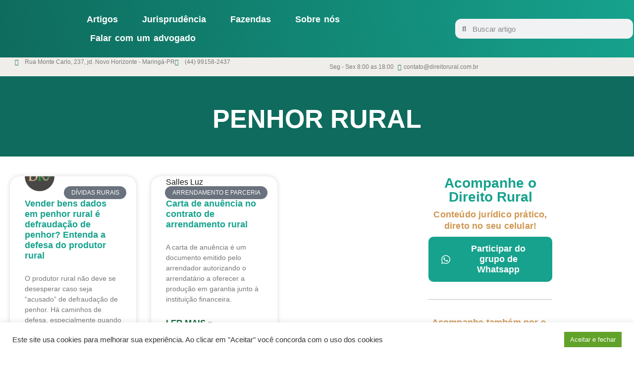

--- FILE ---
content_type: text/html; charset=UTF-8
request_url: https://direitorural.com.br/tag/penhor-rural/
body_size: 42790
content:
<!doctype html>
<html lang="pt-BR">
<head><script data-no-optimize="1">var litespeed_docref=sessionStorage.getItem("litespeed_docref");litespeed_docref&&(Object.defineProperty(document,"referrer",{get:function(){return litespeed_docref}}),sessionStorage.removeItem("litespeed_docref"));</script>
	<meta charset="UTF-8">
	<meta name="viewport" content="width=device-width, initial-scale=1">
	<link rel="profile" href="https://gmpg.org/xfn/11">
	<meta name='robots' content='noindex, follow' />
	<style>img:is([sizes="auto" i], [sizes^="auto," i]) { contain-intrinsic-size: 3000px 1500px }</style>
	
	<!-- This site is optimized with the Yoast SEO Premium plugin v26.8 (Yoast SEO v26.8) - https://yoast.com/product/yoast-seo-premium-wordpress/ -->
	<title>penhor rural - Direito Rural</title>
	<meta name="description" content="Artigos e análises sobre penhor rural no Direito Rural." />
	<meta property="og:locale" content="pt_BR" />
	<meta property="og:type" content="article" />
	<meta property="og:title" content="Arquivo de penhor rural" />
	<meta property="og:description" content="Artigos e análises sobre penhor rural no Direito Rural." />
	<meta property="og:url" content="https://direitorural.com.br/tag/penhor-rural/" />
	<meta property="og:site_name" content="Direito Rural" />
	<meta name="twitter:card" content="summary_large_image" />
	<script type="application/ld+json" class="yoast-schema-graph">{"@context":"https://schema.org","@graph":[{"@type":"CollectionPage","@id":"https://direitorural.com.br/tag/penhor-rural/","url":"https://direitorural.com.br/tag/penhor-rural/","name":"penhor rural - Direito Rural","isPartOf":{"@id":"https://direitorural.com.br/#website"},"primaryImageOfPage":{"@id":"https://direitorural.com.br/tag/penhor-rural/#primaryimage"},"image":{"@id":"https://direitorural.com.br/tag/penhor-rural/#primaryimage"},"thumbnailUrl":"https://direitorural.com.br/wp-content/uploads/2025/09/capas-direito-rural-3.jpg","description":"Artigos e análises sobre penhor rural no Direito Rural.","breadcrumb":{"@id":"https://direitorural.com.br/tag/penhor-rural/#breadcrumb"},"inLanguage":"pt-BR"},{"@type":"ImageObject","inLanguage":"pt-BR","@id":"https://direitorural.com.br/tag/penhor-rural/#primaryimage","url":"https://direitorural.com.br/wp-content/uploads/2025/09/capas-direito-rural-3.jpg","contentUrl":"https://direitorural.com.br/wp-content/uploads/2025/09/capas-direito-rural-3.jpg","width":1080,"height":1350},{"@type":"BreadcrumbList","@id":"https://direitorural.com.br/tag/penhor-rural/#breadcrumb","itemListElement":[{"@type":"ListItem","position":1,"name":"Início","item":"https://direitorural.com.br/"},{"@type":"ListItem","position":2,"name":"penhor rural"}]},{"@type":"WebSite","@id":"https://direitorural.com.br/#website","url":"https://direitorural.com.br/","name":"Direito Rural","description":"Conteúdo jurídico do agronegócio - artigos, análises e opinião de especialistas","publisher":{"@id":"https://direitorural.com.br/#organization"},"potentialAction":[{"@type":"SearchAction","target":{"@type":"EntryPoint","urlTemplate":"https://direitorural.com.br/?s={search_term_string}"},"query-input":{"@type":"PropertyValueSpecification","valueRequired":true,"valueName":"search_term_string"}}],"inLanguage":"pt-BR"},{"@type":"Organization","@id":"https://direitorural.com.br/#organization","name":"Direito Rural","url":"https://direitorural.com.br/","logo":{"@type":"ImageObject","inLanguage":"pt-BR","@id":"https://direitorural.com.br/#/schema/logo/image/","url":"https://direitorural.com.br/wp-content/uploads/DIREITO-RURAL-e1649159994865.png","contentUrl":"https://direitorural.com.br/wp-content/uploads/DIREITO-RURAL-e1649159994865.png","width":800,"height":334,"caption":"Direito Rural"},"image":{"@id":"https://direitorural.com.br/#/schema/logo/image/"}}]}</script>
	<!-- / Yoast SEO Premium plugin. -->


<link rel='dns-prefetch' href='//www.google-analytics.com' />
<link rel='dns-prefetch' href='//fonts.gstatic.com' />
<link rel="alternate" type="application/rss+xml" title="Feed para Direito Rural &raquo;" href="https://direitorural.com.br/feed/" />

<link rel='stylesheet' id='ht_ctc_main_css-css' href='https://direitorural.com.br/wp-content/plugins/click-to-chat-for-whatsapp/new/inc/assets/css/main.css?ver=4.36' media='all' />
<link rel='stylesheet' id='premium-addons-css' href='https://direitorural.com.br/wp-content/plugins/premium-addons-for-elementor/assets/frontend/min-css/premium-addons.min.css?ver=4.11.29' media='all' />
<link rel='stylesheet' id='wp-block-library-css' href='https://direitorural.com.br/wp-includes/css/dist/block-library/style.min.css?ver=6.8.3' media='all' />
<style id='classic-theme-styles-inline-css'>
/*! This file is auto-generated */
.wp-block-button__link{color:#fff;background-color:#32373c;border-radius:9999px;box-shadow:none;text-decoration:none;padding:calc(.667em + 2px) calc(1.333em + 2px);font-size:1.125em}.wp-block-file__button{background:#32373c;color:#fff;text-decoration:none}
</style>
<link rel='stylesheet' id='ap-block-posts-style-css' href='https://direitorural.com.br/wp-content/plugins/advanced-post-block/build/view.css?ver=2.0.4' media='all' />
<link rel='stylesheet' id='jet-engine-frontend-css' href='https://direitorural.com.br/wp-content/plugins/jet-engine/assets/css/frontend.css?ver=3.7.6' media='all' />
<style id='global-styles-inline-css'>
:root{--wp--preset--aspect-ratio--square: 1;--wp--preset--aspect-ratio--4-3: 4/3;--wp--preset--aspect-ratio--3-4: 3/4;--wp--preset--aspect-ratio--3-2: 3/2;--wp--preset--aspect-ratio--2-3: 2/3;--wp--preset--aspect-ratio--16-9: 16/9;--wp--preset--aspect-ratio--9-16: 9/16;--wp--preset--color--black: #000000;--wp--preset--color--cyan-bluish-gray: #abb8c3;--wp--preset--color--white: #ffffff;--wp--preset--color--pale-pink: #f78da7;--wp--preset--color--vivid-red: #cf2e2e;--wp--preset--color--luminous-vivid-orange: #ff6900;--wp--preset--color--luminous-vivid-amber: #fcb900;--wp--preset--color--light-green-cyan: #7bdcb5;--wp--preset--color--vivid-green-cyan: #00d084;--wp--preset--color--pale-cyan-blue: #8ed1fc;--wp--preset--color--vivid-cyan-blue: #0693e3;--wp--preset--color--vivid-purple: #9b51e0;--wp--preset--gradient--vivid-cyan-blue-to-vivid-purple: linear-gradient(135deg,rgba(6,147,227,1) 0%,rgb(155,81,224) 100%);--wp--preset--gradient--light-green-cyan-to-vivid-green-cyan: linear-gradient(135deg,rgb(122,220,180) 0%,rgb(0,208,130) 100%);--wp--preset--gradient--luminous-vivid-amber-to-luminous-vivid-orange: linear-gradient(135deg,rgba(252,185,0,1) 0%,rgba(255,105,0,1) 100%);--wp--preset--gradient--luminous-vivid-orange-to-vivid-red: linear-gradient(135deg,rgba(255,105,0,1) 0%,rgb(207,46,46) 100%);--wp--preset--gradient--very-light-gray-to-cyan-bluish-gray: linear-gradient(135deg,rgb(238,238,238) 0%,rgb(169,184,195) 100%);--wp--preset--gradient--cool-to-warm-spectrum: linear-gradient(135deg,rgb(74,234,220) 0%,rgb(151,120,209) 20%,rgb(207,42,186) 40%,rgb(238,44,130) 60%,rgb(251,105,98) 80%,rgb(254,248,76) 100%);--wp--preset--gradient--blush-light-purple: linear-gradient(135deg,rgb(255,206,236) 0%,rgb(152,150,240) 100%);--wp--preset--gradient--blush-bordeaux: linear-gradient(135deg,rgb(254,205,165) 0%,rgb(254,45,45) 50%,rgb(107,0,62) 100%);--wp--preset--gradient--luminous-dusk: linear-gradient(135deg,rgb(255,203,112) 0%,rgb(199,81,192) 50%,rgb(65,88,208) 100%);--wp--preset--gradient--pale-ocean: linear-gradient(135deg,rgb(255,245,203) 0%,rgb(182,227,212) 50%,rgb(51,167,181) 100%);--wp--preset--gradient--electric-grass: linear-gradient(135deg,rgb(202,248,128) 0%,rgb(113,206,126) 100%);--wp--preset--gradient--midnight: linear-gradient(135deg,rgb(2,3,129) 0%,rgb(40,116,252) 100%);--wp--preset--font-size--small: 13px;--wp--preset--font-size--medium: 20px;--wp--preset--font-size--large: 36px;--wp--preset--font-size--x-large: 42px;--wp--preset--spacing--20: 0.44rem;--wp--preset--spacing--30: 0.67rem;--wp--preset--spacing--40: 1rem;--wp--preset--spacing--50: 1.5rem;--wp--preset--spacing--60: 2.25rem;--wp--preset--spacing--70: 3.38rem;--wp--preset--spacing--80: 5.06rem;--wp--preset--shadow--natural: 6px 6px 9px rgba(0, 0, 0, 0.2);--wp--preset--shadow--deep: 12px 12px 50px rgba(0, 0, 0, 0.4);--wp--preset--shadow--sharp: 6px 6px 0px rgba(0, 0, 0, 0.2);--wp--preset--shadow--outlined: 6px 6px 0px -3px rgba(255, 255, 255, 1), 6px 6px rgba(0, 0, 0, 1);--wp--preset--shadow--crisp: 6px 6px 0px rgba(0, 0, 0, 1);}:where(.is-layout-flex){gap: 0.5em;}:where(.is-layout-grid){gap: 0.5em;}body .is-layout-flex{display: flex;}.is-layout-flex{flex-wrap: wrap;align-items: center;}.is-layout-flex > :is(*, div){margin: 0;}body .is-layout-grid{display: grid;}.is-layout-grid > :is(*, div){margin: 0;}:where(.wp-block-columns.is-layout-flex){gap: 2em;}:where(.wp-block-columns.is-layout-grid){gap: 2em;}:where(.wp-block-post-template.is-layout-flex){gap: 1.25em;}:where(.wp-block-post-template.is-layout-grid){gap: 1.25em;}.has-black-color{color: var(--wp--preset--color--black) !important;}.has-cyan-bluish-gray-color{color: var(--wp--preset--color--cyan-bluish-gray) !important;}.has-white-color{color: var(--wp--preset--color--white) !important;}.has-pale-pink-color{color: var(--wp--preset--color--pale-pink) !important;}.has-vivid-red-color{color: var(--wp--preset--color--vivid-red) !important;}.has-luminous-vivid-orange-color{color: var(--wp--preset--color--luminous-vivid-orange) !important;}.has-luminous-vivid-amber-color{color: var(--wp--preset--color--luminous-vivid-amber) !important;}.has-light-green-cyan-color{color: var(--wp--preset--color--light-green-cyan) !important;}.has-vivid-green-cyan-color{color: var(--wp--preset--color--vivid-green-cyan) !important;}.has-pale-cyan-blue-color{color: var(--wp--preset--color--pale-cyan-blue) !important;}.has-vivid-cyan-blue-color{color: var(--wp--preset--color--vivid-cyan-blue) !important;}.has-vivid-purple-color{color: var(--wp--preset--color--vivid-purple) !important;}.has-black-background-color{background-color: var(--wp--preset--color--black) !important;}.has-cyan-bluish-gray-background-color{background-color: var(--wp--preset--color--cyan-bluish-gray) !important;}.has-white-background-color{background-color: var(--wp--preset--color--white) !important;}.has-pale-pink-background-color{background-color: var(--wp--preset--color--pale-pink) !important;}.has-vivid-red-background-color{background-color: var(--wp--preset--color--vivid-red) !important;}.has-luminous-vivid-orange-background-color{background-color: var(--wp--preset--color--luminous-vivid-orange) !important;}.has-luminous-vivid-amber-background-color{background-color: var(--wp--preset--color--luminous-vivid-amber) !important;}.has-light-green-cyan-background-color{background-color: var(--wp--preset--color--light-green-cyan) !important;}.has-vivid-green-cyan-background-color{background-color: var(--wp--preset--color--vivid-green-cyan) !important;}.has-pale-cyan-blue-background-color{background-color: var(--wp--preset--color--pale-cyan-blue) !important;}.has-vivid-cyan-blue-background-color{background-color: var(--wp--preset--color--vivid-cyan-blue) !important;}.has-vivid-purple-background-color{background-color: var(--wp--preset--color--vivid-purple) !important;}.has-black-border-color{border-color: var(--wp--preset--color--black) !important;}.has-cyan-bluish-gray-border-color{border-color: var(--wp--preset--color--cyan-bluish-gray) !important;}.has-white-border-color{border-color: var(--wp--preset--color--white) !important;}.has-pale-pink-border-color{border-color: var(--wp--preset--color--pale-pink) !important;}.has-vivid-red-border-color{border-color: var(--wp--preset--color--vivid-red) !important;}.has-luminous-vivid-orange-border-color{border-color: var(--wp--preset--color--luminous-vivid-orange) !important;}.has-luminous-vivid-amber-border-color{border-color: var(--wp--preset--color--luminous-vivid-amber) !important;}.has-light-green-cyan-border-color{border-color: var(--wp--preset--color--light-green-cyan) !important;}.has-vivid-green-cyan-border-color{border-color: var(--wp--preset--color--vivid-green-cyan) !important;}.has-pale-cyan-blue-border-color{border-color: var(--wp--preset--color--pale-cyan-blue) !important;}.has-vivid-cyan-blue-border-color{border-color: var(--wp--preset--color--vivid-cyan-blue) !important;}.has-vivid-purple-border-color{border-color: var(--wp--preset--color--vivid-purple) !important;}.has-vivid-cyan-blue-to-vivid-purple-gradient-background{background: var(--wp--preset--gradient--vivid-cyan-blue-to-vivid-purple) !important;}.has-light-green-cyan-to-vivid-green-cyan-gradient-background{background: var(--wp--preset--gradient--light-green-cyan-to-vivid-green-cyan) !important;}.has-luminous-vivid-amber-to-luminous-vivid-orange-gradient-background{background: var(--wp--preset--gradient--luminous-vivid-amber-to-luminous-vivid-orange) !important;}.has-luminous-vivid-orange-to-vivid-red-gradient-background{background: var(--wp--preset--gradient--luminous-vivid-orange-to-vivid-red) !important;}.has-very-light-gray-to-cyan-bluish-gray-gradient-background{background: var(--wp--preset--gradient--very-light-gray-to-cyan-bluish-gray) !important;}.has-cool-to-warm-spectrum-gradient-background{background: var(--wp--preset--gradient--cool-to-warm-spectrum) !important;}.has-blush-light-purple-gradient-background{background: var(--wp--preset--gradient--blush-light-purple) !important;}.has-blush-bordeaux-gradient-background{background: var(--wp--preset--gradient--blush-bordeaux) !important;}.has-luminous-dusk-gradient-background{background: var(--wp--preset--gradient--luminous-dusk) !important;}.has-pale-ocean-gradient-background{background: var(--wp--preset--gradient--pale-ocean) !important;}.has-electric-grass-gradient-background{background: var(--wp--preset--gradient--electric-grass) !important;}.has-midnight-gradient-background{background: var(--wp--preset--gradient--midnight) !important;}.has-small-font-size{font-size: var(--wp--preset--font-size--small) !important;}.has-medium-font-size{font-size: var(--wp--preset--font-size--medium) !important;}.has-large-font-size{font-size: var(--wp--preset--font-size--large) !important;}.has-x-large-font-size{font-size: var(--wp--preset--font-size--x-large) !important;}
:where(.wp-block-post-template.is-layout-flex){gap: 1.25em;}:where(.wp-block-post-template.is-layout-grid){gap: 1.25em;}
:where(.wp-block-columns.is-layout-flex){gap: 2em;}:where(.wp-block-columns.is-layout-grid){gap: 2em;}
:root :where(.wp-block-pullquote){font-size: 1.5em;line-height: 1.6;}
</style>
<link rel='stylesheet' id='cookie-law-info-css' href='https://direitorural.com.br/wp-content/plugins/cookie-law-info/legacy/public/css/cookie-law-info-public.css?ver=3.4.0' media='all' />
<link rel='stylesheet' id='cookie-law-info-gdpr-css' href='https://direitorural.com.br/wp-content/plugins/cookie-law-info/legacy/public/css/cookie-law-info-gdpr.css?ver=3.4.0' media='all' />
<link rel='stylesheet' id='hello-elementor-css' href='https://direitorural.com.br/wp-content/themes/hello-elementor/style.min.css?ver=3.0.1' media='all' />
<link rel='stylesheet' id='hello-elementor-theme-style-css' href='https://direitorural.com.br/wp-content/themes/hello-elementor/theme.min.css?ver=3.0.1' media='all' />
<link rel='stylesheet' id='hello-elementor-header-footer-css' href='https://direitorural.com.br/wp-content/themes/hello-elementor/header-footer.min.css?ver=3.0.1' media='all' />
<link rel='stylesheet' id='elementor-frontend-css' href='https://direitorural.com.br/wp-content/plugins/elementor/assets/css/frontend.min.css?ver=3.34.3' media='all' />
<link rel='stylesheet' id='widget-icon-list-css' href='https://direitorural.com.br/wp-content/plugins/elementor/assets/css/widget-icon-list.min.css?ver=3.34.3' media='all' />
<link rel='stylesheet' id='widget-image-css' href='https://direitorural.com.br/wp-content/plugins/elementor/assets/css/widget-image.min.css?ver=3.34.3' media='all' />
<link rel='stylesheet' id='widget-nav-menu-css' href='https://direitorural.com.br/wp-content/plugins/elementor-pro/assets/css/widget-nav-menu.min.css?ver=3.28.2' media='all' />
<link rel='stylesheet' id='widget-search-form-css' href='https://direitorural.com.br/wp-content/plugins/elementor-pro/assets/css/widget-search-form.min.css?ver=3.28.2' media='all' />
<link rel='stylesheet' id='elementor-icons-shared-0-css' href='https://direitorural.com.br/wp-content/plugins/elementor/assets/lib/font-awesome/css/fontawesome.min.css?ver=5.15.3' media='all' />
<link rel='stylesheet' id='elementor-icons-fa-solid-css' href='https://direitorural.com.br/wp-content/plugins/elementor/assets/lib/font-awesome/css/solid.min.css?ver=5.15.3' media='all' />
<link rel='stylesheet' id='e-animation-fadeInUp-css' href='https://direitorural.com.br/wp-content/plugins/elementor/assets/lib/animations/styles/fadeInUp.min.css?ver=3.34.3' media='all' />
<link rel='stylesheet' id='widget-social-icons-css' href='https://direitorural.com.br/wp-content/plugins/elementor/assets/css/widget-social-icons.min.css?ver=3.34.3' media='all' />
<link rel='stylesheet' id='e-apple-webkit-css' href='https://direitorural.com.br/wp-content/plugins/elementor/assets/css/conditionals/apple-webkit.min.css?ver=3.34.3' media='all' />
<link rel='stylesheet' id='widget-heading-css' href='https://direitorural.com.br/wp-content/plugins/elementor/assets/css/widget-heading.min.css?ver=3.34.3' media='all' />
<link rel='stylesheet' id='widget-form-css' href='https://direitorural.com.br/wp-content/plugins/elementor-pro/assets/css/widget-form.min.css?ver=3.28.2' media='all' />
<link rel='stylesheet' id='widget-posts-css' href='https://direitorural.com.br/wp-content/plugins/elementor-pro/assets/css/widget-posts.min.css?ver=3.28.2' media='all' />
<link rel='stylesheet' id='pa-glass-css' href='https://direitorural.com.br/wp-content/plugins/premium-addons-for-elementor/assets/frontend/min-css/liquid-glass.min.css?ver=4.11.29' media='all' />
<link rel='stylesheet' id='pa-btn-css' href='https://direitorural.com.br/wp-content/plugins/premium-addons-for-elementor/assets/frontend/min-css/button-line.min.css?ver=4.11.29' media='all' />
<link rel='stylesheet' id='widget-divider-css' href='https://direitorural.com.br/wp-content/plugins/elementor/assets/css/widget-divider.min.css?ver=3.34.3' media='all' />
<link rel='stylesheet' id='font-awesome-5-all-css' href='https://direitorural.com.br/wp-content/plugins/elementor/assets/lib/font-awesome/css/all.min.css?ver=4.11.29' media='all' />
<link rel='stylesheet' id='pa-slick-css' href='https://direitorural.com.br/wp-content/plugins/premium-addons-for-elementor/assets/frontend/min-css/slick.min.css?ver=4.11.29' media='all' />
<link rel='stylesheet' id='elementor-icons-css' href='https://direitorural.com.br/wp-content/plugins/elementor/assets/lib/eicons/css/elementor-icons.min.css?ver=5.46.0' media='all' />
<link rel='stylesheet' id='elementor-post-15854-css' href='https://direitorural.com.br/wp-content/uploads/elementor/css/post-15854.css?ver=1769889193' media='all' />
<link rel='stylesheet' id='font-awesome-4-shim-css' href='https://direitorural.com.br/wp-content/plugins/elementor/assets/lib/font-awesome/css/v4-shims.min.css?ver=3.34.3' media='all' />
<link rel='stylesheet' id='elementor-post-15859-css' href='https://direitorural.com.br/wp-content/uploads/elementor/css/post-15859.css?ver=1769889194' media='all' />
<link rel='stylesheet' id='elementor-post-15885-css' href='https://direitorural.com.br/wp-content/uploads/elementor/css/post-15885.css?ver=1769889195' media='all' />
<link rel='stylesheet' id='elementor-post-15891-css' href='https://direitorural.com.br/wp-content/uploads/elementor/css/post-15891.css?ver=1769889317' media='all' />
<link rel='stylesheet' id='searchwp-forms-css' href='https://direitorural.com.br/wp-content/plugins/searchwp-live-ajax-search/assets/styles/frontend/search-forms.min.css?ver=1.8.7' media='all' />
<link rel='stylesheet' id='searchwp-live-search-css' href='https://direitorural.com.br/wp-content/plugins/searchwp-live-ajax-search/assets/styles/style.min.css?ver=1.8.7' media='all' />
<style id='searchwp-live-search-inline-css'>
.searchwp-live-search-result .searchwp-live-search-result--title a {
  font-size: 16px;
}
.searchwp-live-search-result .searchwp-live-search-result--price {
  font-size: 14px;
}
.searchwp-live-search-result .searchwp-live-search-result--add-to-cart .button {
  font-size: 14px;
}

</style>
<link rel='stylesheet' id='relevanssi-live-search-css' href='https://direitorural.com.br/wp-content/plugins/relevanssi-live-ajax-search/assets/styles/style.css?ver=2.5' media='all' />
<style id='generateblocks-inline-css'>
:root{--gb-container-width:1100px;}.gb-container .wp-block-image img{vertical-align:middle;}.gb-grid-wrapper .wp-block-image{margin-bottom:0;}.gb-highlight{background:none;}.gb-shape{line-height:0;}
</style>
<link rel='stylesheet' id='elementor-gf-local-poppins-css' href='https://direitorural.com.br/wp-content/uploads/elementor/google-fonts/css/poppins.css?ver=1744314336' media='all' />
<link rel='stylesheet' id='elementor-gf-local-playfairdisplay-css' href='https://direitorural.com.br/wp-content/uploads/elementor/google-fonts/css/playfairdisplay.css?ver=1744314418' media='all' />
<link rel='stylesheet' id='elementor-gf-local-roboto-css' href='https://direitorural.com.br/wp-content/uploads/elementor/google-fonts/css/roboto.css?ver=1744314536' media='all' />
<link rel='stylesheet' id='elementor-icons-fa-brands-css' href='https://direitorural.com.br/wp-content/plugins/elementor/assets/lib/font-awesome/css/brands.min.css?ver=5.15.3' media='all' />
<link rel='stylesheet' id='elementor-icons-fa-regular-css' href='https://direitorural.com.br/wp-content/plugins/elementor/assets/lib/font-awesome/css/regular.min.css?ver=5.15.3' media='all' />
<script src="https://direitorural.com.br/wp-includes/js/jquery/jquery.min.js?ver=3.7.1" id="jquery-core-js"></script>
<script src="https://direitorural.com.br/wp-includes/js/jquery/jquery-migrate.min.js?ver=3.4.1" id="jquery-migrate-js"></script>
<script id="cookie-law-info-js-extra">
var Cli_Data = {"nn_cookie_ids":[],"cookielist":[],"non_necessary_cookies":[],"ccpaEnabled":"","ccpaRegionBased":"","ccpaBarEnabled":"","strictlyEnabled":["necessary","obligatoire"],"ccpaType":"gdpr","js_blocking":"1","custom_integration":"","triggerDomRefresh":"","secure_cookies":""};
var cli_cookiebar_settings = {"animate_speed_hide":"500","animate_speed_show":"500","background":"#FFF","border":"#b1a6a6c2","border_on":"","button_1_button_colour":"#61a229","button_1_button_hover":"#4e8221","button_1_link_colour":"#fff","button_1_as_button":"1","button_1_new_win":"","button_2_button_colour":"#333","button_2_button_hover":"#292929","button_2_link_colour":"#444","button_2_as_button":"","button_2_hidebar":"","button_3_button_colour":"#dedfe0","button_3_button_hover":"#b2b2b3","button_3_link_colour":"#333333","button_3_as_button":"1","button_3_new_win":"","button_4_button_colour":"#dedfe0","button_4_button_hover":"#b2b2b3","button_4_link_colour":"#333333","button_4_as_button":"1","button_7_button_colour":"#61a229","button_7_button_hover":"#4e8221","button_7_link_colour":"#fff","button_7_as_button":"1","button_7_new_win":"","font_family":"inherit","header_fix":"","notify_animate_hide":"1","notify_animate_show":"","notify_div_id":"#cookie-law-info-bar","notify_position_horizontal":"right","notify_position_vertical":"bottom","scroll_close":"","scroll_close_reload":"","accept_close_reload":"","reject_close_reload":"","showagain_tab":"","showagain_background":"#fff","showagain_border":"#000","showagain_div_id":"#cookie-law-info-again","showagain_x_position":"100px","text":"#333333","show_once_yn":"1","show_once":"8000","logging_on":"","as_popup":"","popup_overlay":"1","bar_heading_text":"","cookie_bar_as":"banner","popup_showagain_position":"bottom-right","widget_position":"left"};
var log_object = {"ajax_url":"https:\/\/direitorural.com.br\/wp-admin\/admin-ajax.php"};
</script>
<script src="https://direitorural.com.br/wp-content/plugins/cookie-law-info/legacy/public/js/cookie-law-info-public.js?ver=3.4.0" id="cookie-law-info-js"></script>
<script src="https://direitorural.com.br/wp-content/plugins/elementor/assets/lib/font-awesome/js/v4-shims.min.js?ver=3.34.3" id="font-awesome-4-shim-js"></script>
<style id="wplmi-inline-css" type="text/css">
 span.wplmi-user-avatar { width: 16px;display: inline-block !important;flex-shrink: 0; } img.wplmi-elementor-avatar { border-radius: 100%;margin-right: 3px; }
</style>
<script>
			document.addEventListener( "DOMContentLoaded", function() {
				var div, i,
					youtubePlayers = document.getElementsByClassName( "video-seo-youtube-player" );
				for ( i = 0; i < youtubePlayers.length; i++ ) {
					div = document.createElement( "div" );
					div.className = "video-seo-youtube-embed-loader";
					div.setAttribute( "data-id", youtubePlayers[ i ].dataset.id );
					div.setAttribute( "tabindex", "0" );
					div.setAttribute( "role", "button" );
					div.setAttribute(
						"aria-label", "Carregar vídeo do YouTube"
					);
					div.innerHTML = videoSEOGenerateYouTubeThumbnail( youtubePlayers[ i ].dataset.id );
					div.addEventListener( "click", videoSEOGenerateYouTubeIframe );
					div.addEventListener( "keydown", videoSEOYouTubeThumbnailHandleKeydown );
					div.addEventListener( "keyup", videoSEOYouTubeThumbnailHandleKeyup );
					youtubePlayers[ i ].appendChild( div );
				}
			} );

			function videoSEOGenerateYouTubeThumbnail( id ) {
				var thumbnail = '<picture class="video-seo-youtube-picture">\n' +
					'<source class="video-seo-source-to-maybe-replace" media="(min-width: 801px)" srcset="https://i.ytimg.com/vi/' + id + '/maxresdefault.jpg" >\n' +
					'<source class="video-seo-source-hq" media="(max-width: 800px)" srcset="https://i.ytimg.com/vi/' + id + '/hqdefault.jpg">\n' +
					'<img fetchpriority="high" onload="videoSEOMaybeReplaceMaxResSourceWithHqSource( event );" src="https://i.ytimg.com/vi/' + id + '/hqdefault.jpg" width="480" height="360" loading="eager" alt="">\n' +
					'</picture>\n',
					play = '<div class="video-seo-youtube-player-play"></div>';
				return thumbnail.replace( "ID", id ) + play;
			}

			function videoSEOMaybeReplaceMaxResSourceWithHqSource( event ) {
				var sourceMaxRes,
					sourceHighQuality,
					loadedThumbnail = event.target,
					parent = loadedThumbnail.parentNode;

				if ( loadedThumbnail.naturalWidth < 150 ) {
					sourceMaxRes = parent.querySelector(".video-seo-source-to-maybe-replace");
					sourceHighQuality = parent.querySelector(".video-seo-source-hq");
					sourceMaxRes.srcset = sourceHighQuality.srcset;
					parent.className = "video-seo-youtube-picture video-seo-youtube-picture-replaced-srcset";
				}
			}

			function videoSEOYouTubeThumbnailHandleKeydown( event ) {
				if ( event.keyCode !== 13 && event.keyCode !== 32 ) {
					return;
				}

				if ( event.keyCode === 13 ) {
					videoSEOGenerateYouTubeIframe( event );
				}

				if ( event.keyCode === 32 ) {
					event.preventDefault();
				}
			}

			function videoSEOYouTubeThumbnailHandleKeyup( event ) {
				if ( event.keyCode !== 32 ) {
					return;
				}

				videoSEOGenerateYouTubeIframe( event );
			}

			function videoSEOGenerateYouTubeIframe( event ) {
				var el = ( event.type === "click" ) ? this : event.target,
					iframe = document.createElement( "iframe" );

				iframe.setAttribute( "src", "https://www.youtube.com/embed/" + el.dataset.id + "?autoplay=1&enablejsapi=1&origin=https%3A%2F%2Fdireitorural.com.br" );
				iframe.setAttribute( "frameborder", "0" );
				iframe.setAttribute( "allowfullscreen", "1" );
				iframe.setAttribute( "allow", "accelerometer; autoplay; clipboard-write; encrypted-media; gyroscope; picture-in-picture" );
				el.parentNode.replaceChild( iframe, el );
			}
		</script><meta name="generator" content="Elementor 3.34.3; features: additional_custom_breakpoints; settings: css_print_method-external, google_font-enabled, font_display-auto">

<!-- Meta Pixel Code -->
<script type="text/plain" data-cli-class="cli-blocker-script"  data-cli-script-type="analytics" data-cli-block="true"  data-cli-element-position="head">
!function(f,b,e,v,n,t,s){if(f.fbq)return;n=f.fbq=function(){n.callMethod?
n.callMethod.apply(n,arguments):n.queue.push(arguments)};if(!f._fbq)f._fbq=n;
n.push=n;n.loaded=!0;n.version='2.0';n.queue=[];t=b.createElement(e);t.async=!0;
t.src=v;s=b.getElementsByTagName(e)[0];s.parentNode.insertBefore(t,s)}(window,
document,'script','https://connect.facebook.net/en_US/fbevents.js');
</script>
<!-- End Meta Pixel Code -->
<script type="text/plain" data-cli-class="cli-blocker-script"  data-cli-script-type="analytics" data-cli-block="true"  data-cli-element-position="head">var url = window.location.origin + '?ob=open-bridge';
            fbq('set', 'openbridge', '1160118925898679', url);
fbq('init', '1160118925898679', {}, {
    "agent": "wordpress-6.8.3-4.1.5"
})</script><script type="text/plain" data-cli-class="cli-blocker-script"  data-cli-script-type="analytics" data-cli-block="true"  data-cli-element-position="head">
    fbq('track', 'PageView', []);
  </script>      <meta name="onesignal" content="wordpress-plugin"/>
            <script>

      window.OneSignalDeferred = window.OneSignalDeferred || [];

      OneSignalDeferred.push(function(OneSignal) {
        var oneSignal_options = {};
        window._oneSignalInitOptions = oneSignal_options;

        oneSignal_options['serviceWorkerParam'] = { scope: '/' };
oneSignal_options['serviceWorkerPath'] = 'OneSignalSDKWorker.js.php';

        OneSignal.Notifications.setDefaultUrl("https://direitorural.com.br");

        oneSignal_options['wordpress'] = true;
oneSignal_options['appId'] = '89e45cb3-24ee-43a7-939b-46aa1e2f968e';
oneSignal_options['allowLocalhostAsSecureOrigin'] = true;
oneSignal_options['welcomeNotification'] = { };
oneSignal_options['welcomeNotification']['title'] = "Seja bem vindo!";
oneSignal_options['welcomeNotification']['message'] = "Participe também do nosso grupo no WhatsApp. Clique aqui.";
oneSignal_options['welcomeNotification']['url'] = "https://direitorural.com.br/whatsapp-do-direito-rural/";
oneSignal_options['path'] = "https://direitorural.com.br/wp-content/plugins/onesignal-free-web-push-notifications/sdk_files/";
oneSignal_options['safari_web_id'] = "web.onesignal.auto.67813ec5-45a5-4c64-95fb-a167cd7c4d3a";
oneSignal_options['promptOptions'] = { };
oneSignal_options['promptOptions']['actionMessage'] = "Ative as notificações e receba os novos posts em primeira mão";
oneSignal_options['promptOptions']['exampleNotificationTitleDesktop'] = "Este é um exemplo de notificação";
oneSignal_options['promptOptions']['exampleNotificationMessageDesktop'] = "As notificações vão aparecer em seu computados";
oneSignal_options['promptOptions']['exampleNotificationTitleMobile'] = "Notificação de exemplo";
oneSignal_options['promptOptions']['exampleNotificationMessageMobile'] = "As notificações vão aparecer em seu celular";
oneSignal_options['promptOptions']['exampleNotificationCaption'] = "(Você pode de desinscrever a qualquer momento)";
oneSignal_options['promptOptions']['acceptButtonText'] = "Permitir";
oneSignal_options['promptOptions']['cancelButtonText'] = "Não, obrigado";
oneSignal_options['promptOptions']['siteName'] = "https://direitorural.com.br";
oneSignal_options['promptOptions']['autoAcceptTitle'] = "Clique para permitir";
              OneSignal.init(window._oneSignalInitOptions);
              OneSignal.Slidedown.promptPush()      });

      function documentInitOneSignal() {
        var oneSignal_elements = document.getElementsByClassName("OneSignal-prompt");

        var oneSignalLinkClickHandler = function(event) { OneSignal.Notifications.requestPermission(); event.preventDefault(); };        for(var i = 0; i < oneSignal_elements.length; i++)
          oneSignal_elements[i].addEventListener('click', oneSignalLinkClickHandler, false);
      }

      if (document.readyState === 'complete') {
           documentInitOneSignal();
      }
      else {
           window.addEventListener("load", function(event){
               documentInitOneSignal();
          });
      }
    </script>
			<style>
				.e-con.e-parent:nth-of-type(n+4):not(.e-lazyloaded):not(.e-no-lazyload),
				.e-con.e-parent:nth-of-type(n+4):not(.e-lazyloaded):not(.e-no-lazyload) * {
					background-image: none !important;
				}
				@media screen and (max-height: 1024px) {
					.e-con.e-parent:nth-of-type(n+3):not(.e-lazyloaded):not(.e-no-lazyload),
					.e-con.e-parent:nth-of-type(n+3):not(.e-lazyloaded):not(.e-no-lazyload) * {
						background-image: none !important;
					}
				}
				@media screen and (max-height: 640px) {
					.e-con.e-parent:nth-of-type(n+2):not(.e-lazyloaded):not(.e-no-lazyload),
					.e-con.e-parent:nth-of-type(n+2):not(.e-lazyloaded):not(.e-no-lazyload) * {
						background-image: none !important;
					}
				}
			</style>
			<link rel="icon" href="https://direitorural.com.br/wp-content/uploads/DR6-768x768.jpg" sizes="32x32" />
<link rel="icon" href="https://direitorural.com.br/wp-content/uploads/DR6-768x768.jpg" sizes="192x192" />
<link rel="apple-touch-icon" href="https://direitorural.com.br/wp-content/uploads/DR6-768x768.jpg" />
<meta name="msapplication-TileImage" content="https://direitorural.com.br/wp-content/uploads/DR6-768x768.jpg" />
<!-- Google tag (gtag.js) -->
<script async src="https://www.googletagmanager.com/gtag/js?id=GT-TWQ58BN"></script>
<script>
  window.dataLayer = window.dataLayer || [];
  function gtag(){dataLayer.push(arguments);}
  gtag('js', new Date());

  gtag('config', 'GT-TWQ58BN');
</script>

<!-- Google Tag Manager -->
<script>(function(w,d,s,l,i){w[l]=w[l]||[];w[l].push({'gtm.start':
new Date().getTime(),event:'gtm.js'});var f=d.getElementsByTagName(s)[0],
j=d.createElement(s),dl=l!='dataLayer'?'&l='+l:'';j.async=true;j.src=
'https://www.googletagmanager.com/gtm.js?id='+i+dl;f.parentNode.insertBefore(j,f);
})(window,document,'script','dataLayer','GTM-MG83QC9');</script>
<!-- End Google Tag Manager -->		<style id="wp-custom-css">
			body, html {
overflow-x: hidden !important;
}

/* Corrigir escrollamento no Mobile */
@media (max-width: 786px){
body, html {
overflow-x: hidden!important;
}
}		</style>
		</head>
<body class="archive tag tag-penhor-rural tag-8762 wp-custom-logo wp-theme-hello-elementor elementor-page-15891 elementor-default elementor-template-full-width elementor-kit-15854">


<!-- Meta Pixel Code -->
<noscript>
<img height="1" width="1" style="display:none" alt="fbpx"
src="https://www.facebook.com/tr?id=1160118925898679&ev=PageView&noscript=1" />
</noscript>
<!-- End Meta Pixel Code -->
<!-- Google Tag Manager (noscript) -->
<noscript><iframe data-lazyloaded="1" src="about:blank" data-src="https://www.googletagmanager.com/ns.html?id=GTM-MG83QC9"
height="0" width="0" style="display:none;visibility:hidden"></iframe><noscript><iframe src="https://www.googletagmanager.com/ns.html?id=GTM-MG83QC9"
height="0" width="0" style="display:none;visibility:hidden"></iframe></noscript></noscript>
<!-- End Google Tag Manager (noscript) -->
<a class="skip-link screen-reader-text" href="#content">Ir para o conteúdo</a>

		<div data-elementor-type="header" data-elementor-id="15859" class="elementor elementor-15859 elementor-location-header" data-elementor-post-type="elementor_library">
			<div class="elementor-element elementor-element-bc6972e elementor-hidden-desktop elementor-hidden-tablet e-flex e-con-boxed e-con e-parent" data-id="bc6972e" data-element_type="container" data-settings="{&quot;background_background&quot;:&quot;classic&quot;}">
					<div class="e-con-inner">
		<div class="elementor-element elementor-element-4a72151 e-con-full e-flex e-con e-child" data-id="4a72151" data-element_type="container">
				<div class="elementor-element elementor-element-ac1a98b elementor-icon-list--layout-inline elementor-list-item-link-full_width elementor-widget elementor-widget-icon-list" data-id="ac1a98b" data-element_type="widget" data-widget_type="icon-list.default">
				<div class="elementor-widget-container">
							<ul class="elementor-icon-list-items elementor-inline-items">
							<li class="elementor-icon-list-item elementor-inline-item">
											<a href="https://maps.app.goo.gl/cJnoV8Ws9caJ27zE7">

												<span class="elementor-icon-list-icon">
							<i aria-hidden="true" class="fas fa-map-marker-alt"></i>						</span>
										<span class="elementor-icon-list-text">R. Monte Carlo, 237, Maringá-PR</span>
											</a>
									</li>
								<li class="elementor-icon-list-item elementor-inline-item">
											<a href="https://api.whatsapp.com/send/?phone=5544991582437&#038;text&#038;app_absent=0">

												<span class="elementor-icon-list-icon">
							<i aria-hidden="true" class="fab fa-whatsapp"></i>						</span>
										<span class="elementor-icon-list-text">(44)99158-2437</span>
											</a>
									</li>
						</ul>
						</div>
				</div>
				</div>
					</div>
				</div>
		<div class="elementor-element elementor-element-4bbbd69 e-flex e-con-boxed e-con e-parent" data-id="4bbbd69" data-element_type="container" data-settings="{&quot;background_background&quot;:&quot;gradient&quot;}">
					<div class="e-con-inner">
		<div class="elementor-element elementor-element-b3c297b e-con-full e-flex e-con e-child" data-id="b3c297b" data-element_type="container">
				<div class="elementor-element elementor-element-e05e728 elementor-widget elementor-widget-image" data-id="e05e728" data-element_type="widget" data-widget_type="image.default">
				<div class="elementor-widget-container">
																<a href="/">
							<img data-lazyloaded="1" data-placeholder-resp="500x209" src="[data-uri]" width="500" height="209" data-src="https://direitorural.com.br/wp-content/uploads/2025/04/logotipo-dr-1-500x209.png.webp" class="attachment-thumbnail size-thumbnail wp-image-22249" alt="" data-srcset="https://direitorural.com.br/wp-content/uploads/2025/04/logotipo-dr-1-500x209.png.webp 500w, https://direitorural.com.br/wp-content/uploads/2025/04/logotipo-dr-1-768x321.png.webp 768w, https://direitorural.com.br/wp-content/uploads/2025/04/logotipo-dr-1.png.webp 1137w" data-sizes="(max-width: 500px) 100vw, 500px" /><noscript><img width="500" height="209" src="https://direitorural.com.br/wp-content/uploads/2025/04/logotipo-dr-1-500x209.png.webp" class="attachment-thumbnail size-thumbnail wp-image-22249" alt="" srcset="https://direitorural.com.br/wp-content/uploads/2025/04/logotipo-dr-1-500x209.png.webp 500w, https://direitorural.com.br/wp-content/uploads/2025/04/logotipo-dr-1-768x321.png.webp 768w, https://direitorural.com.br/wp-content/uploads/2025/04/logotipo-dr-1.png.webp 1137w" sizes="(max-width: 500px) 100vw, 500px" /></noscript>								</a>
															</div>
				</div>
				</div>
		<div class="elementor-element elementor-element-f0fdbfd e-con-full e-flex e-con e-child" data-id="f0fdbfd" data-element_type="container">
				<div class="elementor-element elementor-element-fc1099d elementor-nav-menu__align-start elementor-nav-menu--stretch elementor-widget__width-initial menu-principal elementor-nav-menu--dropdown-tablet elementor-nav-menu__text-align-aside elementor-nav-menu--toggle elementor-nav-menu--burger elementor-widget elementor-widget-nav-menu" data-id="fc1099d" data-element_type="widget" data-settings="{&quot;full_width&quot;:&quot;stretch&quot;,&quot;layout&quot;:&quot;horizontal&quot;,&quot;submenu_icon&quot;:{&quot;value&quot;:&quot;&lt;i class=\&quot;fas fa-caret-down\&quot;&gt;&lt;\/i&gt;&quot;,&quot;library&quot;:&quot;fa-solid&quot;},&quot;toggle&quot;:&quot;burger&quot;}" data-widget_type="nav-menu.default">
				<div class="elementor-widget-container">
								<nav aria-label="Menu" class="elementor-nav-menu--main elementor-nav-menu__container elementor-nav-menu--layout-horizontal e--pointer-none">
				<ul id="menu-1-fc1099d" class="elementor-nav-menu"><li class="menu-item menu-item-type-post_type menu-item-object-page menu-item-16985"><a href="https://direitorural.com.br/encontrar-artigos/" class="elementor-item">Artigos</a></li>
<li class="menu-item menu-item-type-custom menu-item-object-custom menu-item-16059"><a target="_blank" href="https://juris.direitorural.com.br/" class="elementor-item">Jurisprudência</a></li>
<li class="menu-item menu-item-type-post_type menu-item-object-page menu-item-20032"><a href="https://direitorural.com.br/fazendas-direito-rural/" class="elementor-item">Fazendas</a></li>
<li class="menu-item menu-item-type-post_type menu-item-object-page menu-item-17291"><a href="https://direitorural.com.br/sobre-nos/" class="elementor-item">Sobre nós</a></li>
<li class="menu-item menu-item-type-custom menu-item-object-custom menu-item-16060"><a href="https://direitorural.com.br/contato/" class="elementor-item">Falar com um advogado</a></li>
</ul>			</nav>
					<div class="elementor-menu-toggle" role="button" tabindex="0" aria-label="Alternar menu" aria-expanded="false">
			<i aria-hidden="true" role="presentation" class="elementor-menu-toggle__icon--open eicon-menu-bar"></i><i aria-hidden="true" role="presentation" class="elementor-menu-toggle__icon--close eicon-close"></i>		</div>
					<nav class="elementor-nav-menu--dropdown elementor-nav-menu__container" aria-hidden="true">
				<ul id="menu-2-fc1099d" class="elementor-nav-menu"><li class="menu-item menu-item-type-post_type menu-item-object-page menu-item-16985"><a href="https://direitorural.com.br/encontrar-artigos/" class="elementor-item" tabindex="-1">Artigos</a></li>
<li class="menu-item menu-item-type-custom menu-item-object-custom menu-item-16059"><a target="_blank" href="https://juris.direitorural.com.br/" class="elementor-item" tabindex="-1">Jurisprudência</a></li>
<li class="menu-item menu-item-type-post_type menu-item-object-page menu-item-20032"><a href="https://direitorural.com.br/fazendas-direito-rural/" class="elementor-item" tabindex="-1">Fazendas</a></li>
<li class="menu-item menu-item-type-post_type menu-item-object-page menu-item-17291"><a href="https://direitorural.com.br/sobre-nos/" class="elementor-item" tabindex="-1">Sobre nós</a></li>
<li class="menu-item menu-item-type-custom menu-item-object-custom menu-item-16060"><a href="https://direitorural.com.br/contato/" class="elementor-item" tabindex="-1">Falar com um advogado</a></li>
</ul>			</nav>
						</div>
				</div>
				</div>
		<div class="elementor-element elementor-element-d6df21b e-con-full e-flex e-con e-child" data-id="d6df21b" data-element_type="container">
				<div class="elementor-element elementor-element-caaa5bc elementor-search-form--skin-minimal elementor-widget elementor-widget-search-form" data-id="caaa5bc" data-element_type="widget" data-settings="{&quot;skin&quot;:&quot;minimal&quot;}" data-widget_type="search-form.default">
				<div class="elementor-widget-container">
							<search role="search">
			<form class="elementor-search-form" action="https://direitorural.com.br" method="get">
												<div class="elementor-search-form__container">
					<label class="elementor-screen-only" for="elementor-search-form-caaa5bc">Pesquisar</label>

											<div class="elementor-search-form__icon">
							<i aria-hidden="true" class="fas fa-search"></i>							<span class="elementor-screen-only">Pesquisar</span>
						</div>
					
					<input id="elementor-search-form-caaa5bc" placeholder="Buscar artigo" class="elementor-search-form__input" type="search" name="s" value="">
					
					
									</div>
			</form>
		</search>
						</div>
				</div>
				</div>
					</div>
				</div>
		<div class="elementor-element elementor-element-a95c56d elementor-hidden-mobile e-flex e-con-boxed e-con e-parent" data-id="a95c56d" data-element_type="container" data-settings="{&quot;background_background&quot;:&quot;classic&quot;}">
					<div class="e-con-inner">
		<div class="elementor-element elementor-element-570be19 e-con-full e-flex e-con e-child" data-id="570be19" data-element_type="container">
				<div class="elementor-element elementor-element-a1e338b elementor-icon-list--layout-inline elementor-list-item-link-full_width elementor-widget elementor-widget-icon-list" data-id="a1e338b" data-element_type="widget" data-widget_type="icon-list.default">
				<div class="elementor-widget-container">
							<ul class="elementor-icon-list-items elementor-inline-items">
							<li class="elementor-icon-list-item elementor-inline-item">
											<a href="https://maps.app.goo.gl/cJnoV8Ws9caJ27zE7">

												<span class="elementor-icon-list-icon">
							<i aria-hidden="true" class="fas fa-map-marker-alt"></i>						</span>
										<span class="elementor-icon-list-text">Rua Monte Carlo, 237, jd. Novo Horizonte - Maringá-PR</span>
											</a>
									</li>
								<li class="elementor-icon-list-item elementor-inline-item">
											<a href="https://api.whatsapp.com/send/?phone=5544991582437&#038;text&#038;app_absent=0">

												<span class="elementor-icon-list-icon">
							<i aria-hidden="true" class="fab fa-whatsapp"></i>						</span>
										<span class="elementor-icon-list-text">(44) 99158-2437</span>
											</a>
									</li>
						</ul>
						</div>
				</div>
				</div>
		<div class="elementor-element elementor-element-75897cf e-con-full e-flex e-con e-child" data-id="75897cf" data-element_type="container">
				<div class="elementor-element elementor-element-e734ea0 elementor-icon-list--layout-inline elementor-align-end elementor-list-item-link-full_width elementor-widget elementor-widget-icon-list" data-id="e734ea0" data-element_type="widget" data-widget_type="icon-list.default">
				<div class="elementor-widget-container">
							<ul class="elementor-icon-list-items elementor-inline-items">
							<li class="elementor-icon-list-item elementor-inline-item">
											<a href="#">

												<span class="elementor-icon-list-icon">
							<i aria-hidden="true" class="icon icon-clock-1"></i>						</span>
										<span class="elementor-icon-list-text">Seg - Sex 8:00 as 18:00</span>
											</a>
									</li>
								<li class="elementor-icon-list-item elementor-inline-item">
											<a href="mailto:contato@direitorural.com.br">

												<span class="elementor-icon-list-icon">
							<i aria-hidden="true" class="far fa-envelope"></i>						</span>
										<span class="elementor-icon-list-text">contato@direitorural.com.br</span>
											</a>
									</li>
						</ul>
						</div>
				</div>
				</div>
					</div>
				</div>
				</div>
				<div data-elementor-type="archive" data-elementor-id="15891" class="elementor elementor-15891 elementor-location-archive" data-elementor-post-type="elementor_library">
					<section class="elementor-section elementor-top-section elementor-element elementor-element-2c5d695f elementor-section-full_width elementor-section-height-default elementor-section-height-default" data-id="2c5d695f" data-element_type="section" data-settings="{&quot;background_background&quot;:&quot;classic&quot;}">
						<div class="elementor-container elementor-column-gap-default">
					<div class="elementor-column elementor-col-100 elementor-top-column elementor-element elementor-element-6eb9a859" data-id="6eb9a859" data-element_type="column" data-settings="{&quot;background_background&quot;:&quot;classic&quot;}">
			<div class="elementor-widget-wrap elementor-element-populated">
						<section class="elementor-section elementor-inner-section elementor-element elementor-element-5e2e0485 elementor-section-full_width elementor-section-height-default elementor-section-height-default" data-id="5e2e0485" data-element_type="section" data-settings="{&quot;background_background&quot;:&quot;classic&quot;}">
						<div class="elementor-container elementor-column-gap-default">
					<div class="elementor-column elementor-col-100 elementor-inner-column elementor-element elementor-element-43b22af7" data-id="43b22af7" data-element_type="column">
			<div class="elementor-widget-wrap elementor-element-populated">
						<div class="elementor-element elementor-element-73e3b41 elementor-widget elementor-widget-theme-archive-title elementor-page-title elementor-widget-heading" data-id="73e3b41" data-element_type="widget" data-widget_type="theme-archive-title.default">
				<div class="elementor-widget-container">
					<h1 class="elementor-heading-title elementor-size-default">penhor rural</h1>				</div>
				</div>
					</div>
		</div>
					</div>
		</section>
				<section class="elementor-section elementor-inner-section elementor-element elementor-element-32b6e867 elementor-section-boxed elementor-section-height-default elementor-section-height-default" data-id="32b6e867" data-element_type="section">
						<div class="elementor-container elementor-column-gap-default">
					<div class="elementor-column elementor-col-50 elementor-inner-column elementor-element elementor-element-42881579" data-id="42881579" data-element_type="column">
			<div class="elementor-widget-wrap elementor-element-populated">
						<div class="elementor-element elementor-element-53971672 elementor-grid-tablet-3 elementor-grid-3 elementor-grid-mobile-1 elementor-posts--thumbnail-top elementor-posts--show-avatar elementor-card-shadow-yes elementor-posts__hover-gradient elementor-widget elementor-widget-posts" data-id="53971672" data-element_type="widget" data-settings="{&quot;cards_columns_tablet&quot;:&quot;3&quot;,&quot;pagination_type&quot;:&quot;numbers_and_prev_next&quot;,&quot;cards_columns&quot;:&quot;3&quot;,&quot;cards_columns_mobile&quot;:&quot;1&quot;,&quot;cards_row_gap&quot;:{&quot;unit&quot;:&quot;px&quot;,&quot;size&quot;:35,&quot;sizes&quot;:[]},&quot;cards_row_gap_tablet&quot;:{&quot;unit&quot;:&quot;px&quot;,&quot;size&quot;:&quot;&quot;,&quot;sizes&quot;:[]},&quot;cards_row_gap_mobile&quot;:{&quot;unit&quot;:&quot;px&quot;,&quot;size&quot;:&quot;&quot;,&quot;sizes&quot;:[]}}" data-widget_type="posts.cards">
				<div class="elementor-widget-container">
							<div class="elementor-posts-container elementor-posts elementor-posts--skin-cards elementor-grid">
				<article class="elementor-post elementor-grid-item post-23603 post type-post status-publish format-standard has-post-thumbnail hentry category-dividas-rurais tag-agronegocio tag-crime tag-defraudacao tag-divida-rural tag-garantia tag-penhor-rural">
			<div class="elementor-post__card">
				<a class="elementor-post__thumbnail__link" href="https://direitorural.com.br/vender-bens-dados-em-penhor-rural-e-defraudacao-de-penhor-entenda-a-defesa-do-produtor-rural/" tabindex="-1" ><div class="elementor-post__thumbnail"><img data-lazyloaded="1" data-placeholder-resp="400x500" src="[data-uri]" width="400" height="500" data-src="https://direitorural.com.br/wp-content/uploads/2025/09/capas-direito-rural-3-400x500.jpg.webp" class="attachment-thumbnail size-thumbnail wp-image-23604" alt="" decoding="async" data-srcset="https://direitorural.com.br/wp-content/uploads/2025/09/capas-direito-rural-3-400x500.jpg.webp 400w, https://direitorural.com.br/wp-content/uploads/2025/09/capas-direito-rural-3-768x960.jpg.webp 768w, https://direitorural.com.br/wp-content/uploads/2025/09/capas-direito-rural-3.jpg.webp 1080w" data-sizes="(max-width: 400px) 100vw, 400px" /><noscript><img width="400" height="500" src="https://direitorural.com.br/wp-content/uploads/2025/09/capas-direito-rural-3-400x500.jpg.webp" class="attachment-thumbnail size-thumbnail wp-image-23604" alt="" decoding="async" srcset="https://direitorural.com.br/wp-content/uploads/2025/09/capas-direito-rural-3-400x500.jpg.webp 400w, https://direitorural.com.br/wp-content/uploads/2025/09/capas-direito-rural-3-768x960.jpg.webp 768w, https://direitorural.com.br/wp-content/uploads/2025/09/capas-direito-rural-3.jpg.webp 1080w" sizes="(max-width: 400px) 100vw, 400px" /></noscript></div></a>
				<div class="elementor-post__badge">Dívidas Rurais</div>
				<div class="elementor-post__avatar">
			<img data-lazyloaded="1" data-placeholder-resp="128x128" src="[data-uri]" alt='Autores Convidados' data-src='https://secure.gravatar.com/avatar/e3cfba5c32575469396951ba22f22920449a1cbf61c048488b7b97371012f739?s=128&#038;d=mm&#038;r=g' data-srcset='https://secure.gravatar.com/avatar/e3cfba5c32575469396951ba22f22920449a1cbf61c048488b7b97371012f739?s=256&#038;d=mm&#038;r=g 2x' class='avatar avatar-128 photo' height='128' width='128' decoding='async'/><noscript><img alt='Autores Convidados' src='https://secure.gravatar.com/avatar/e3cfba5c32575469396951ba22f22920449a1cbf61c048488b7b97371012f739?s=128&#038;d=mm&#038;r=g' srcset='https://secure.gravatar.com/avatar/e3cfba5c32575469396951ba22f22920449a1cbf61c048488b7b97371012f739?s=256&#038;d=mm&#038;r=g 2x' class='avatar avatar-128 photo' height='128' width='128' decoding='async'/></noscript>		</div>
				<div class="elementor-post__text">
				<h1 class="elementor-post__title">
			<a href="https://direitorural.com.br/vender-bens-dados-em-penhor-rural-e-defraudacao-de-penhor-entenda-a-defesa-do-produtor-rural/" >
				Vender bens dados em penhor rural é defraudação de penhor? Entenda a defesa do produtor rural			</a>
		</h1>
				<div class="elementor-post__excerpt">
			<p>O produtor rural não deve se desesperar caso seja “acusado” de defraudação de penhor. Há caminhos de defesa, especialmente quando se prova que a venda foi motivada por necessidade, e não por má-fé.</p>
		</div>
		
		<a class="elementor-post__read-more" href="https://direitorural.com.br/vender-bens-dados-em-penhor-rural-e-defraudacao-de-penhor-entenda-a-defesa-do-produtor-rural/" aria-label="Leia mais sobre Vender bens dados em penhor rural é defraudação de penhor? Entenda a defesa do produtor rural" tabindex="-1" >
			Ler mais »		</a>

				</div>
				<div class="elementor-post__meta-data">
					<span class="elementor-post-author">
			Autores Convidados		</span>
				<span class="elementor-post-date">
			16 de setembro de 2025		</span>
				</div>
					</div>
		</article>
				<article class="elementor-post elementor-grid-item post-8571 post type-post status-publish format-standard has-post-thumbnail hentry category-arrendamento-e-parceria category-direito-e-agronegocio tag-arrendamento-rural tag-contrato-arrendamento-rural tag-penhor-rural">
			<div class="elementor-post__card">
				<a class="elementor-post__thumbnail__link" href="https://direitorural.com.br/carta-de-anuencia-no-contrato-de-arrendamento-rural/" tabindex="-1" ><div class="elementor-post__thumbnail"><img data-lazyloaded="1" data-placeholder-resp="350x350" src="[data-uri]" loading="lazy" width="350" height="350" data-src="https://direitorural.com.br/wp-content/uploads/2019/01/arrendamento-rural-2-1-e1546980410285.jpg.webp" class="attachment-thumbnail size-thumbnail wp-image-2975" alt="" decoding="async" data-srcset="https://direitorural.com.br/wp-content/uploads/2019/01/arrendamento-rural-2-1-e1546980410285.jpg.webp 350w, https://direitorural.com.br/wp-content/uploads/2019/01/arrendamento-rural-2-1-e1546980410285-300x300.jpg 300w, https://direitorural.com.br/wp-content/uploads/2019/01/arrendamento-rural-2-1-e1546980410285-100x100.jpg 100w" data-sizes="(max-width: 350px) 100vw, 350px" /><noscript><img loading="lazy" width="350" height="350" src="https://direitorural.com.br/wp-content/uploads/2019/01/arrendamento-rural-2-1-e1546980410285.jpg.webp" class="attachment-thumbnail size-thumbnail wp-image-2975" alt="" decoding="async" srcset="https://direitorural.com.br/wp-content/uploads/2019/01/arrendamento-rural-2-1-e1546980410285.jpg.webp 350w, https://direitorural.com.br/wp-content/uploads/2019/01/arrendamento-rural-2-1-e1546980410285-300x300.jpg 300w, https://direitorural.com.br/wp-content/uploads/2019/01/arrendamento-rural-2-1-e1546980410285-100x100.jpg 100w" sizes="(max-width: 350px) 100vw, 350px" /></noscript></div></a>
				<div class="elementor-post__badge">Arrendamento e Parceria</div>
				<div class="elementor-post__avatar">
			<img data-lazyloaded="1" data-placeholder-resp="128x128" src="[data-uri]" alt='Dr. Tobias Marini de Salles Luz' data-src='https://direitorural.com.br/wp-content/uploads/2025/02/dsf0021-1-128x128.jpg' data-srcset='https://direitorural.com.br/wp-content/uploads/2025/02/dsf0021-1-256x256.jpg 2x' class='avatar avatar-128 photo' height='128' width='128' decoding='async'/><noscript><img alt='Dr. Tobias Marini de Salles Luz' src='https://direitorural.com.br/wp-content/uploads/2025/02/dsf0021-1-128x128.jpg' srcset='https://direitorural.com.br/wp-content/uploads/2025/02/dsf0021-1-256x256.jpg 2x' class='avatar avatar-128 photo' height='128' width='128' decoding='async'/></noscript>		</div>
				<div class="elementor-post__text">
				<h1 class="elementor-post__title">
			<a href="https://direitorural.com.br/carta-de-anuencia-no-contrato-de-arrendamento-rural/" >
				Carta de anuência no contrato de arrendamento rural			</a>
		</h1>
				<div class="elementor-post__excerpt">
			<p>A carta de anuência é um documento emitido pelo arrendador autorizando o arrendatário a oferecer a produção em garantia junto à instituição financeira.</p>
		</div>
		
		<a class="elementor-post__read-more" href="https://direitorural.com.br/carta-de-anuencia-no-contrato-de-arrendamento-rural/" aria-label="Leia mais sobre Carta de anuência no contrato de arrendamento rural" tabindex="-1" >
			Ler mais »		</a>

				</div>
				<div class="elementor-post__meta-data">
					<span class="elementor-post-author">
			Dr. Tobias Marini de Salles Luz		</span>
				<span class="elementor-post-date">
			21 de outubro de 2020		</span>
				</div>
					</div>
		</article>
				</div>
		
						</div>
				</div>
					</div>
		</div>
				<div class="elementor-column elementor-col-50 elementor-inner-column elementor-element elementor-element-2db26b8 ninclui elementor-hidden-mobile" data-id="2db26b8" data-element_type="column">
			<div class="elementor-widget-wrap elementor-element-populated">
						<div class="elementor-element elementor-element-472c96b elementor-widget elementor-widget-heading" data-id="472c96b" data-element_type="widget" data-widget_type="heading.default">
				<div class="elementor-widget-container">
					<h2 class="elementor-heading-title elementor-size-default">Acompanhe o Direito Rural</h2>				</div>
				</div>
				<div class="elementor-element elementor-element-bb4ebda elementor-widget elementor-widget-heading" data-id="bb4ebda" data-element_type="widget" data-widget_type="heading.default">
				<div class="elementor-widget-container">
					<h2 class="elementor-heading-title elementor-size-default">Conteúdo jurídico prático, direto no seu celular!</h2>				</div>
				</div>
				<div class="elementor-element elementor-element-a1c13fa premium-mouse-detect-yes premium-lq__none elementor-widget elementor-widget-premium-addon-button" data-id="a1c13fa" data-element_type="widget" data-widget_type="premium-addon-button.default">
				<div class="elementor-widget-container">
					

		<a class="premium-button premium-button-style6 premium-btn-md premium-button-style6" href="https://clique.direitorural.com.br/grupo-whatsapp">
			<div class="premium-button-text-icon-wrapper">
				
																		<svg class="svg-inline--fab-fa-whatsapp premium-drawable-icon premium-svg-nodraw" aria-hidden='true' xmlns='http://www.w3.org/2000/svg' viewBox='0 0 448 512'><path d="M380.9 97.1C339 55.1 283.2 32 223.9 32c-122.4 0-222 99.6-222 222 0 39.1 10.2 77.3 29.6 111L0 480l117.7-30.9c32.4 17.7 68.9 27 106.1 27h.1c122.3 0 224.1-99.6 224.1-222 0-59.3-25.2-115-67.1-157zm-157 341.6c-33.2 0-65.7-8.9-94-25.7l-6.7-4-69.8 18.3L72 359.2l-4.4-7c-18.5-29.4-28.2-63.3-28.2-98.2 0-101.7 82.8-184.5 184.6-184.5 49.3 0 95.6 19.2 130.4 54.1 34.8 34.9 56.2 81.2 56.1 130.5 0 101.8-84.9 184.6-186.6 184.6zm101.2-138.2c-5.5-2.8-32.8-16.2-37.9-18-5.1-1.9-8.8-2.8-12.5 2.8-3.7 5.6-14.3 18-17.6 21.8-3.2 3.7-6.5 4.2-12 1.4-32.6-16.3-54-29.1-75.5-66-5.7-9.8 5.7-9.1 16.3-30.3 1.8-3.7.9-6.9-.5-9.7-1.4-2.8-12.5-30.1-17.1-41.2-4.5-10.8-9.1-9.3-12.5-9.5-3.2-.2-6.9-.2-10.6-.2-3.7 0-9.7 1.4-14.8 6.9-5.1 5.6-19.4 19-19.4 46.3 0 27.3 19.9 53.7 22.6 57.4 2.8 3.7 39.1 59.7 94.8 83.8 35.2 15.2 49 16.5 66.6 13.9 10.7-1.6 32.8-13.4 37.4-26.4 4.6-13 4.6-24.1 3.2-26.4-1.3-2.5-5-3.9-10.5-6.6z"></path></svg>															
									<span >
						Participar do grupo de Whatsapp					</span>
				
																</div>

			
							<span class="premium-button-style6-bg"></span>
			
			
		</a>


						</div>
				</div>
				<div class="elementor-element elementor-element-47330dc elementor-widget-divider--view-line elementor-widget elementor-widget-divider" data-id="47330dc" data-element_type="widget" data-widget_type="divider.default">
				<div class="elementor-widget-container">
							<div class="elementor-divider">
			<span class="elementor-divider-separator">
						</span>
		</div>
						</div>
				</div>
				<div class="elementor-element elementor-element-976646e elementor-widget elementor-widget-heading" data-id="976646e" data-element_type="widget" data-widget_type="heading.default">
				<div class="elementor-widget-container">
					<h2 class="elementor-heading-title elementor-size-default">Acompanhe também por e-mail</h2>				</div>
				</div>
				<div class="elementor-element elementor-element-4902f93 elementor-button-align-stretch elementor-widget elementor-widget-form" data-id="4902f93" data-element_type="widget" data-settings="{&quot;step_next_label&quot;:&quot;Next&quot;,&quot;step_previous_label&quot;:&quot;Previous&quot;,&quot;button_width&quot;:&quot;100&quot;,&quot;step_type&quot;:&quot;number_text&quot;,&quot;step_icon_shape&quot;:&quot;circle&quot;}" data-widget_type="form.default">
				<div class="elementor-widget-container">
							<form class="elementor-form" method="post" name="New Form">
			<input type="hidden" name="post_id" value="15891"/>
			<input type="hidden" name="form_id" value="4902f93"/>
			<input type="hidden" name="referer_title" value="Jurisprudência - Direito Rural" />

			
			<div class="elementor-form-fields-wrapper elementor-labels-above">
								<div class="elementor-field-type-text elementor-field-group elementor-column elementor-field-group-name elementor-col-100">
												<label for="form-field-name" class="elementor-field-label">
								Nome							</label>
														<input size="1" type="text" name="form_fields[name]" id="form-field-name" class="elementor-field elementor-size-sm  elementor-field-textual" placeholder="Digite aqui seu nome">
											</div>
								<div class="elementor-field-type-email elementor-field-group elementor-column elementor-field-group-email elementor-col-100 elementor-field-required">
												<label for="form-field-email" class="elementor-field-label">
								E-mail							</label>
														<input size="1" type="email" name="form_fields[email]" id="form-field-email" class="elementor-field elementor-size-sm  elementor-field-textual" placeholder="Digite aqui seu melhor e-mail" required="required">
											</div>
								<div class="elementor-field-type-select elementor-field-group elementor-column elementor-field-group-field_0e61368 elementor-col-100 elementor-field-required">
												<label for="form-field-field_0e61368" class="elementor-field-label">
								Atividade Profissional							</label>
								<div class="elementor-field elementor-select-wrapper remove-before ">
			<div class="select-caret-down-wrapper">
				<i aria-hidden="true" class="eicon-caret-down"></i>			</div>
			<select name="form_fields[field_0e61368]" id="form-field-field_0e61368" class="elementor-field-textual elementor-size-sm" required="required">
									<option value="Produtor Rural">Produtor Rural</option>
									<option value="Jurídico">Jurídico</option>
									<option value="Administrador">Administrador</option>
									<option value="Engenheiro Agrônomo">Engenheiro Agrônomo</option>
									<option value="Financeiro">Financeiro</option>
									<option value="Estudante">Estudante</option>
									<option value="Professor">Professor</option>
									<option value="Outros">Outros</option>
							</select>
		</div>
						</div>
								<div class="elementor-field-type-acceptance elementor-field-group elementor-column elementor-field-group-field_3306858 elementor-col-100 elementor-field-required">
							<div class="elementor-field-subgroup">
			<span class="elementor-field-option">
				<input type="checkbox" name="form_fields[field_3306858]" id="form-field-field_3306858" class="elementor-field elementor-size-sm  elementor-acceptance-field" required="required" checked="checked">
				<label for="form-field-field_3306858">Aceito receber e-mails de cunho informativo, educacional, novidades e oportunidades.</label>			</span>
		</div>
						</div>
								<div class="elementor-field-type-recaptcha_v3 elementor-field-group elementor-column elementor-field-group-field_13fc97b elementor-col-100 recaptcha_v3-bottomright">
					<div class="elementor-field" id="form-field-field_13fc97b"><div class="elementor-g-recaptcha" data-sitekey="6LfTu6wrAAAAAI-K7qQMcadfK905ve9OhsCXeBdN" data-type="v3" data-action="Form" data-badge="bottomright" data-size="invisible"></div></div>				</div>
								<div class="elementor-field-group elementor-column elementor-field-type-submit elementor-col-100 e-form__buttons">
					<button class="elementor-button elementor-size-sm" type="submit">
						<span class="elementor-button-content-wrapper">
																						<span class="elementor-button-text">QUERO RECEBER</span>
													</span>
					</button>
				</div>
			</div>
		</form>
						</div>
				</div>
					</div>
		</div>
					</div>
		</section>
					</div>
		</div>
					</div>
		</section>
				<section class="elementor-section elementor-top-section elementor-element elementor-element-1d0cd112 elementor-section-boxed elementor-section-height-default elementor-section-height-default" data-id="1d0cd112" data-element_type="section" data-settings="{&quot;background_background&quot;:&quot;classic&quot;}">
						<div class="elementor-container elementor-column-gap-default">
					<div class="elementor-column elementor-col-100 elementor-top-column elementor-element elementor-element-22092cdb" data-id="22092cdb" data-element_type="column">
			<div class="elementor-widget-wrap elementor-element-populated">
						<section class="elementor-section elementor-inner-section elementor-element elementor-element-c708b76 elementor-section-content-middle elementor-section-full_width elementor-section-height-default elementor-section-height-default" data-id="c708b76" data-element_type="section">
						<div class="elementor-container elementor-column-gap-default">
					<div class="elementor-column elementor-col-100 elementor-inner-column elementor-element elementor-element-5abdc24c" data-id="5abdc24c" data-element_type="column">
			<div class="elementor-widget-wrap elementor-element-populated">
						<div class="elementor-element elementor-element-44c70aed elementor-align-center elementor-button-info elementor-widget elementor-widget-button" data-id="44c70aed" data-element_type="widget" data-widget_type="button.default">
				<div class="elementor-widget-container">
									<div class="elementor-button-wrapper">
					<a class="elementor-button elementor-button-link elementor-size-lg" href="/encontrar-artigos">
						<span class="elementor-button-content-wrapper">
									<span class="elementor-button-text">VER TODOS OS ARTIGOS</span>
					</span>
					</a>
				</div>
								</div>
				</div>
					</div>
		</div>
					</div>
		</section>
					</div>
		</div>
					</div>
		</section>
				<section class="elementor-section elementor-top-section elementor-element elementor-element-72a743ab elementor-section-full_width elementor-section-height-default elementor-section-height-default" data-id="72a743ab" data-element_type="section">
						<div class="elementor-container elementor-column-gap-default">
					<div class="elementor-column elementor-col-100 elementor-top-column elementor-element elementor-element-65a633be" data-id="65a633be" data-element_type="column">
			<div class="elementor-widget-wrap elementor-element-populated">
						<div class="elementor-element elementor-element-73b0a6f6 elementor-widget-divider--view-line elementor-widget elementor-widget-divider" data-id="73b0a6f6" data-element_type="widget" data-widget_type="divider.default">
				<div class="elementor-widget-container">
							<div class="elementor-divider">
			<span class="elementor-divider-separator">
						</span>
		</div>
						</div>
				</div>
					</div>
		</div>
					</div>
		</section>
				<section class="elementor-section elementor-top-section elementor-element elementor-element-5fefaba3 elementor-section-boxed elementor-section-height-default elementor-section-height-default" data-id="5fefaba3" data-element_type="section" data-settings="{&quot;background_background&quot;:&quot;classic&quot;}">
						<div class="elementor-container elementor-column-gap-default">
					<div class="elementor-column elementor-col-100 elementor-top-column elementor-element elementor-element-7977f48a" data-id="7977f48a" data-element_type="column" data-settings="{&quot;background_background&quot;:&quot;classic&quot;}">
			<div class="elementor-widget-wrap elementor-element-populated">
						<div class="elementor-element elementor-element-1bf6bcf6 premium-header-block premium-lq__none premium-box-lq__none elementor-widget elementor-widget-premium-addon-dual-header" data-id="1bf6bcf6" data-element_type="widget" data-widget_type="premium-addon-dual-header.default">
				<div class="elementor-widget-container">
					
					<h1 class="premium-dual-header-first-header "><span class="premium-dual-header-first-span">NOSSOS ESPECIALISTAS </span></h1> 		
						</div>
				</div>
				<div class="elementor-element elementor-element-279de46 premium-header-block premium-lq__none premium-box-lq__none elementor-widget elementor-widget-premium-addon-dual-header" data-id="279de46" data-element_type="widget" data-widget_type="premium-addon-dual-header.default">
				<div class="elementor-widget-container">
					
					<p class="premium-dual-header-first-header "><span class="premium-dual-header-first-span">Profissionais experientes no Direito do Agronegócio, prontos para lhe atender </span></p> 		
						</div>
				</div>
					</div>
		</div>
					</div>
		</section>
				<section class="elementor-section elementor-top-section elementor-element elementor-element-169f5d3c elementor-section-boxed elementor-section-height-default elementor-section-height-default" data-id="169f5d3c" data-element_type="section" data-settings="{&quot;background_background&quot;:&quot;classic&quot;}">
							<div class="elementor-background-overlay"></div>
							<div class="elementor-container elementor-column-gap-default">
					<div class="elementor-column elementor-col-100 elementor-top-column elementor-element elementor-element-4d13300" data-id="4d13300" data-element_type="column">
			<div class="elementor-widget-wrap elementor-element-populated">
						<div class="elementor-element elementor-element-ddeabf6 elementor-widget elementor-widget-global elementor-global-18546 elementor-widget-premium-addon-person" data-id="ddeabf6" data-element_type="widget" data-settings="{&quot;persons_per_row&quot;:&quot;33.33%&quot;,&quot;persons_per_row_tablet&quot;:&quot;100%&quot;,&quot;persons_per_row_mobile&quot;:&quot;100%&quot;}" data-widget_type="premium-addon-person.default">
				<div class="elementor-widget-container">
							<div class="premium-persons-container premium-person-style2 multiple-persons" data-persons-equal="">
								<div class="premium-person-container premium-person-none-effect">
						<div class="premium-person-image-container">
						<img data-lazyloaded="1" data-placeholder-resp="768x768" src="[data-uri]" loading="lazy" width="768" height="768" data-src="https://direitorural.com.br/wp-content/uploads/2025/01/dsf0204-768x768.jpg.webp" class="attachment-medium_large size-medium_large wp-image-21312" alt="" /><noscript><img loading="lazy" width="768" height="768" src="https://direitorural.com.br/wp-content/uploads/2025/01/dsf0204-768x768.jpg.webp" class="attachment-medium_large size-medium_large wp-image-21312" alt="" /></noscript>													</div>
						<div class="premium-person-info">
										<div class="premium-person-info-container">
									<h2 class="premium-person-name">Dr. Tobias Marini de Salles Luz</h2>
											<h4 class="premium-person-title">
							<span>Advogado</span>
						</h4>
											<div class="premium-person-content">
							<p class="font_9">Atua na área do agronegócio, civil, contratual e consumidor. Fundador do blog Direito Rural.</p>
<p class="font_9">Contato: <a href="mailto:tobias@direitorural.com.br">tobias@direitorural.com.br</a></p>						</div>
								</div>
									</div>
					</div>
										<div class="premium-person-container premium-person-none-effect">
						<div class="premium-person-image-container">
						<img data-lazyloaded="1" data-placeholder-resp="768x512" src="[data-uri]" loading="lazy" width="768" height="512" data-src="https://direitorural.com.br/wp-content/uploads/2024/02/IMG_8098-768x512.jpg.webp" class="attachment-medium_large size-medium_large wp-image-20120" alt="" /><noscript><img loading="lazy" width="768" height="512" src="https://direitorural.com.br/wp-content/uploads/2024/02/IMG_8098-768x512.jpg.webp" class="attachment-medium_large size-medium_large wp-image-20120" alt="" /></noscript>													</div>
						<div class="premium-person-info">
										<div class="premium-person-info-container">
									<h2 class="premium-person-name">Dr. Paulo de Tarso Ribeiro de Castro</h2>
											<h4 class="premium-person-title">
							<span>Advogado</span>
						</h4>
											<div class="premium-person-content">
							<p class="font_9">Atuação destacada na área processual civil, contratual, agrária e empresarial.</p>
<p class="font_9">Contato: <a href="mailto:paulo@direitorural.com.br">paulo@direitorural.com.br</a></p>						</div>
								</div>
									</div>
					</div>
										<div class="premium-person-container premium-person-none-effect">
						<div class="premium-person-image-container">
						<img data-lazyloaded="1" data-placeholder-resp="768x768" src="[data-uri]" loading="lazy" width="768" height="768" data-src="https://direitorural.com.br/wp-content/uploads/2025/01/1-img-7178-e1738005905891-768x768.jpg" class="attachment-medium_large size-medium_large wp-image-21305" alt="" /><noscript><img loading="lazy" width="768" height="768" src="https://direitorural.com.br/wp-content/uploads/2025/01/1-img-7178-e1738005905891-768x768.jpg" class="attachment-medium_large size-medium_large wp-image-21305" alt="" /></noscript>													</div>
						<div class="premium-person-info">
										<div class="premium-person-info-container">
									<h2 class="premium-person-name">Dr. Julio César Nascimento Bornelli</h2>
											<h4 class="premium-person-title">
							<span>Advogado</span>
						</h4>
											<div class="premium-person-content">
							<section id="comp-juljv4fj6" class="_3d64y">
<div class="_1uldx" data-testid="columns">
<div id="comp-juljv4fj7" class="_1vNJf">
<div class="" data-mesh-id="comp-juljv4fj7inlineContent" data-testid="inline-content">
<div data-mesh-id="comp-juljv4fj7inlineContent-gridContainer" data-testid="mesh-container-content">
<div id="comp-k1ttpaot">
<div id="comp-k1ttpaot_wrapper" class="_1Ewph">
<div id="comp-k1ttpar4__item-km73buco" class="_1vNJf" role="listitem">
<div class="" data-mesh-id="comp-k1ttpar4__item-km73bucoinlineContent" data-testid="inline-content">
<div data-mesh-id="comp-k1ttpar4__item-km73bucoinlineContent-gridContainer" data-testid="mesh-container-content">
<div id="comp-k1ttpas1__item-km73buco" class="_1Q9if" data-testid="richTextElement">
<p class="font_9">Graduado em Direito com láurea acadêmica (UEM/PR). <br />Gestor do Portal Direito Rural.</p>
<p>Contato: <a href="mailto:contato@direitorural.com.br">contato@direitorural.com.br</a></p>
</div>
</div>
</div>
</div>
</div>
</div>
</div>
</div>
</div>
</div>
</section>						</div>
								</div>
									</div>
					</div>
							</div>
						</div>
				</div>
					</div>
		</div>
					</div>
		</section>
				</div>
				<div data-elementor-type="footer" data-elementor-id="15885" class="elementor elementor-15885 elementor-location-footer" data-elementor-post-type="elementor_library">
			<div class="elementor-element elementor-element-c65d93c e-flex e-con-boxed e-con e-parent" data-id="c65d93c" data-element_type="container" data-settings="{&quot;background_background&quot;:&quot;gradient&quot;}">
					<div class="e-con-inner">
		<div class="elementor-element elementor-element-b466074 e-con-full e-flex e-con e-child" data-id="b466074" data-element_type="container">
		<div class="elementor-element elementor-element-4d3f0a7 e-con-full e-flex e-con e-child" data-id="4d3f0a7" data-element_type="container">
				<div class="elementor-element elementor-element-64ad373 elementor-widget elementor-widget-image" data-id="64ad373" data-element_type="widget" data-widget_type="image.default">
				<div class="elementor-widget-container">
															<img data-lazyloaded="1" data-placeholder-resp="1137x475" src="[data-uri]" loading="lazy" width="1137" height="475" data-src="https://direitorural.com.br/wp-content/uploads/2025/04/logotipo-dr-1.png.webp" class="attachment-full size-full wp-image-22249" alt="" data-srcset="https://direitorural.com.br/wp-content/uploads/2025/04/logotipo-dr-1.png.webp 1137w, https://direitorural.com.br/wp-content/uploads/2025/04/logotipo-dr-1-500x209.png.webp 500w, https://direitorural.com.br/wp-content/uploads/2025/04/logotipo-dr-1-768x321.png.webp 768w" data-sizes="(max-width: 1137px) 100vw, 1137px" /><noscript><img loading="lazy" width="1137" height="475" src="https://direitorural.com.br/wp-content/uploads/2025/04/logotipo-dr-1.png.webp" class="attachment-full size-full wp-image-22249" alt="" srcset="https://direitorural.com.br/wp-content/uploads/2025/04/logotipo-dr-1.png.webp 1137w, https://direitorural.com.br/wp-content/uploads/2025/04/logotipo-dr-1-500x209.png.webp 500w, https://direitorural.com.br/wp-content/uploads/2025/04/logotipo-dr-1-768x321.png.webp 768w" sizes="(max-width: 1137px) 100vw, 1137px" /></noscript>															</div>
				</div>
				<div class="elementor-element elementor-element-96a2cb7 animated-slow elementor-invisible elementor-widget elementor-widget-text-editor" data-id="96a2cb7" data-element_type="widget" data-settings="{&quot;_animation&quot;:&quot;fadeInUp&quot;}" data-widget_type="text-editor.default">
				<div class="elementor-widget-container">
									<p>Tudo sobre Direito no Agronegócio você encontra aqui!</p>								</div>
				</div>
				<div class="elementor-element elementor-element-22e261a elementor-shape-circle e-grid-align-left e-grid-align-mobile-center elementor-grid-0 elementor-widget elementor-widget-social-icons" data-id="22e261a" data-element_type="widget" data-widget_type="social-icons.default">
				<div class="elementor-widget-container">
							<div class="elementor-social-icons-wrapper elementor-grid" role="list">
							<span class="elementor-grid-item" role="listitem">
					<a class="elementor-icon elementor-social-icon elementor-social-icon-whatsapp elementor-repeater-item-a550a40" href="https://clique.direitorural.com.br/grupo-whatsapp" target="_blank">
						<span class="elementor-screen-only">Whatsapp</span>
						<i aria-hidden="true" class="fab fa-whatsapp"></i>					</a>
				</span>
							<span class="elementor-grid-item" role="listitem">
					<a class="elementor-icon elementor-social-icon elementor-social-icon-instagram elementor-repeater-item-8994001" href="https://www.instagram.com/blogdireitorural/" target="_blank">
						<span class="elementor-screen-only">Instagram</span>
						<i aria-hidden="true" class="fab fa-instagram"></i>					</a>
				</span>
							<span class="elementor-grid-item" role="listitem">
					<a class="elementor-icon elementor-social-icon elementor-social-icon-youtube elementor-repeater-item-677966a" href="https://www.youtube.com/channel/UC1wGXG1tADnEtXHW4WMNc4w" target="_blank">
						<span class="elementor-screen-only">Youtube</span>
						<i aria-hidden="true" class="fab fa-youtube"></i>					</a>
				</span>
					</div>
						</div>
				</div>
				</div>
		<div class="elementor-element elementor-element-2c7e473 e-con-full e-flex e-con e-child" data-id="2c7e473" data-element_type="container">
				<div class="elementor-element elementor-element-826b0f1 elementor-widget elementor-widget-heading" data-id="826b0f1" data-element_type="widget" data-widget_type="heading.default">
				<div class="elementor-widget-container">
					<h2 class="elementor-heading-title elementor-size-default">Links Rápidos</h2>				</div>
				</div>
				<div class="elementor-element elementor-element-2ba6e70 elementor-nav-menu__align-start elementor-nav-menu--dropdown-none elementor-hidden-mobile elementor-widget elementor-widget-nav-menu" data-id="2ba6e70" data-element_type="widget" data-settings="{&quot;layout&quot;:&quot;vertical&quot;,&quot;submenu_icon&quot;:{&quot;value&quot;:&quot;&lt;i class=\&quot;fas fa-caret-down\&quot;&gt;&lt;\/i&gt;&quot;,&quot;library&quot;:&quot;fa-solid&quot;}}" data-widget_type="nav-menu.default">
				<div class="elementor-widget-container">
								<nav aria-label="Menu" class="elementor-nav-menu--main elementor-nav-menu__container elementor-nav-menu--layout-vertical e--pointer-underline e--animation-fade">
				<ul id="menu-1-2ba6e70" class="elementor-nav-menu sm-vertical"><li class="menu-item menu-item-type-post_type menu-item-object-page menu-item-16985"><a href="https://direitorural.com.br/encontrar-artigos/" class="elementor-item">Artigos</a></li>
<li class="menu-item menu-item-type-custom menu-item-object-custom menu-item-16059"><a target="_blank" href="https://juris.direitorural.com.br/" class="elementor-item">Jurisprudência</a></li>
<li class="menu-item menu-item-type-post_type menu-item-object-page menu-item-20032"><a href="https://direitorural.com.br/fazendas-direito-rural/" class="elementor-item">Fazendas</a></li>
<li class="menu-item menu-item-type-post_type menu-item-object-page menu-item-17291"><a href="https://direitorural.com.br/sobre-nos/" class="elementor-item">Sobre nós</a></li>
<li class="menu-item menu-item-type-custom menu-item-object-custom menu-item-16060"><a href="https://direitorural.com.br/contato/" class="elementor-item">Falar com um advogado</a></li>
</ul>			</nav>
						<nav class="elementor-nav-menu--dropdown elementor-nav-menu__container" aria-hidden="true">
				<ul id="menu-2-2ba6e70" class="elementor-nav-menu sm-vertical"><li class="menu-item menu-item-type-post_type menu-item-object-page menu-item-16985"><a href="https://direitorural.com.br/encontrar-artigos/" class="elementor-item" tabindex="-1">Artigos</a></li>
<li class="menu-item menu-item-type-custom menu-item-object-custom menu-item-16059"><a target="_blank" href="https://juris.direitorural.com.br/" class="elementor-item" tabindex="-1">Jurisprudência</a></li>
<li class="menu-item menu-item-type-post_type menu-item-object-page menu-item-20032"><a href="https://direitorural.com.br/fazendas-direito-rural/" class="elementor-item" tabindex="-1">Fazendas</a></li>
<li class="menu-item menu-item-type-post_type menu-item-object-page menu-item-17291"><a href="https://direitorural.com.br/sobre-nos/" class="elementor-item" tabindex="-1">Sobre nós</a></li>
<li class="menu-item menu-item-type-custom menu-item-object-custom menu-item-16060"><a href="https://direitorural.com.br/contato/" class="elementor-item" tabindex="-1">Falar com um advogado</a></li>
</ul>			</nav>
						</div>
				</div>
				<div class="elementor-element elementor-element-133a897 elementor-nav-menu__align-center elementor-nav-menu--dropdown-none elementor-hidden-desktop elementor-hidden-tablet elementor-widget elementor-widget-nav-menu" data-id="133a897" data-element_type="widget" data-settings="{&quot;layout&quot;:&quot;vertical&quot;,&quot;submenu_icon&quot;:{&quot;value&quot;:&quot;&lt;i class=\&quot;fas fa-caret-down\&quot;&gt;&lt;\/i&gt;&quot;,&quot;library&quot;:&quot;fa-solid&quot;}}" data-widget_type="nav-menu.default">
				<div class="elementor-widget-container">
								<nav aria-label="Menu" class="elementor-nav-menu--main elementor-nav-menu__container elementor-nav-menu--layout-vertical e--pointer-underline e--animation-fade">
				<ul id="menu-1-133a897" class="elementor-nav-menu sm-vertical"><li class="menu-item menu-item-type-post_type menu-item-object-page menu-item-16985"><a href="https://direitorural.com.br/encontrar-artigos/" class="elementor-item">Artigos</a></li>
<li class="menu-item menu-item-type-custom menu-item-object-custom menu-item-16059"><a target="_blank" href="https://juris.direitorural.com.br/" class="elementor-item">Jurisprudência</a></li>
<li class="menu-item menu-item-type-post_type menu-item-object-page menu-item-20032"><a href="https://direitorural.com.br/fazendas-direito-rural/" class="elementor-item">Fazendas</a></li>
<li class="menu-item menu-item-type-post_type menu-item-object-page menu-item-17291"><a href="https://direitorural.com.br/sobre-nos/" class="elementor-item">Sobre nós</a></li>
<li class="menu-item menu-item-type-custom menu-item-object-custom menu-item-16060"><a href="https://direitorural.com.br/contato/" class="elementor-item">Falar com um advogado</a></li>
</ul>			</nav>
						<nav class="elementor-nav-menu--dropdown elementor-nav-menu__container" aria-hidden="true">
				<ul id="menu-2-133a897" class="elementor-nav-menu sm-vertical"><li class="menu-item menu-item-type-post_type menu-item-object-page menu-item-16985"><a href="https://direitorural.com.br/encontrar-artigos/" class="elementor-item" tabindex="-1">Artigos</a></li>
<li class="menu-item menu-item-type-custom menu-item-object-custom menu-item-16059"><a target="_blank" href="https://juris.direitorural.com.br/" class="elementor-item" tabindex="-1">Jurisprudência</a></li>
<li class="menu-item menu-item-type-post_type menu-item-object-page menu-item-20032"><a href="https://direitorural.com.br/fazendas-direito-rural/" class="elementor-item" tabindex="-1">Fazendas</a></li>
<li class="menu-item menu-item-type-post_type menu-item-object-page menu-item-17291"><a href="https://direitorural.com.br/sobre-nos/" class="elementor-item" tabindex="-1">Sobre nós</a></li>
<li class="menu-item menu-item-type-custom menu-item-object-custom menu-item-16060"><a href="https://direitorural.com.br/contato/" class="elementor-item" tabindex="-1">Falar com um advogado</a></li>
</ul>			</nav>
						</div>
				</div>
				</div>
		<div class="elementor-element elementor-element-fbe1238 e-con-full e-flex e-con e-child" data-id="fbe1238" data-element_type="container">
				<div class="elementor-element elementor-element-9c25f6e elementor-widget elementor-widget-heading" data-id="9c25f6e" data-element_type="widget" data-widget_type="heading.default">
				<div class="elementor-widget-container">
					<h2 class="elementor-heading-title elementor-size-default">Entre em Contato</h2>				</div>
				</div>
				<div class="elementor-element elementor-element-ee438b1 elementor-mobile-align-center elementor-icon-list--layout-traditional elementor-list-item-link-full_width elementor-widget elementor-widget-icon-list" data-id="ee438b1" data-element_type="widget" data-widget_type="icon-list.default">
				<div class="elementor-widget-container">
							<ul class="elementor-icon-list-items">
							<li class="elementor-icon-list-item">
											<a href="mailto:contato@direitorural.com.br">

												<span class="elementor-icon-list-icon">
							<i aria-hidden="true" class="far fa-envelope"></i>						</span>
										<span class="elementor-icon-list-text">contato@direitorural.com.br</span>
											</a>
									</li>
								<li class="elementor-icon-list-item">
											<a href="https://api.whatsapp.com/send/?phone=5544991582437&#038;text=&#038;app_absent=0">

												<span class="elementor-icon-list-icon">
							<i aria-hidden="true" class="fab fa-whatsapp"></i>						</span>
										<span class="elementor-icon-list-text">(44) 99158-2437</span>
											</a>
									</li>
						</ul>
						</div>
				</div>
				</div>
		<div class="elementor-element elementor-element-0a324cf e-con-full e-flex e-con e-child" data-id="0a324cf" data-element_type="container">
				<div class="elementor-element elementor-element-f4d6e6e elementor-widget elementor-widget-heading" data-id="f4d6e6e" data-element_type="widget" data-widget_type="heading.default">
				<div class="elementor-widget-container">
					<h2 class="elementor-heading-title elementor-size-default">Receba Nossos Conteúdos</h2>				</div>
				</div>
				<div class="elementor-element elementor-element-d8f20c8 animated-slow elementor-button-align-stretch elementor-invisible elementor-widget elementor-widget-form" data-id="d8f20c8" data-element_type="widget" data-settings="{&quot;step_next_label&quot;:&quot;Next&quot;,&quot;step_previous_label&quot;:&quot;Previous&quot;,&quot;_animation&quot;:&quot;fadeInUp&quot;,&quot;_animation_delay&quot;:300,&quot;button_width&quot;:&quot;100&quot;,&quot;step_type&quot;:&quot;number_text&quot;,&quot;step_icon_shape&quot;:&quot;circle&quot;}" data-widget_type="form.default">
				<div class="elementor-widget-container">
							<form class="elementor-form" method="post" name="New Form">
			<input type="hidden" name="post_id" value="15885"/>
			<input type="hidden" name="form_id" value="d8f20c8"/>
			<input type="hidden" name="referer_title" value="Legislação - Direito Rural" />

			
			<div class="elementor-form-fields-wrapper elementor-labels-">
								<div class="elementor-field-type-text elementor-field-group elementor-column elementor-field-group-name elementor-col-100">
												<label for="form-field-name" class="elementor-field-label elementor-screen-only">
								Nome							</label>
														<input size="1" type="text" name="form_fields[name]" id="form-field-name" class="elementor-field elementor-size-sm  elementor-field-textual" placeholder="Digite aqui seu nome">
											</div>
								<div class="elementor-field-type-email elementor-field-group elementor-column elementor-field-group-email elementor-col-100 elementor-field-required">
												<label for="form-field-email" class="elementor-field-label elementor-screen-only">
								E-mail							</label>
														<input size="1" type="email" name="form_fields[email]" id="form-field-email" class="elementor-field elementor-size-sm  elementor-field-textual" placeholder="Digite aqui seu melhor e-mail" required="required">
											</div>
								<div class="elementor-field-type-select elementor-field-group elementor-column elementor-field-group-field_0e61368 elementor-col-100 elementor-field-required">
												<label for="form-field-field_0e61368" class="elementor-field-label elementor-screen-only">
								Atividade Profissional							</label>
								<div class="elementor-field elementor-select-wrapper remove-before ">
			<div class="select-caret-down-wrapper">
				<i aria-hidden="true" class="eicon-caret-down"></i>			</div>
			<select name="form_fields[field_0e61368]" id="form-field-field_0e61368" class="elementor-field-textual elementor-size-sm" required="required">
									<option value="Produtor Rural">Produtor Rural</option>
									<option value="Jurídico">Jurídico</option>
									<option value="Administrador">Administrador</option>
									<option value="Engenheiro Agrônomo">Engenheiro Agrônomo</option>
									<option value="Financeiro">Financeiro</option>
									<option value="Estudante">Estudante</option>
									<option value="Professor">Professor</option>
									<option value="Outros">Outros</option>
							</select>
		</div>
						</div>
								<div class="elementor-field-type-radio elementor-field-group elementor-column elementor-field-group-field_3306858 elementor-col-100 elementor-field-required">
					<div class="elementor-field-subgroup  "><span class="elementor-field-option"><input type="radio" value="Aceito receber e-mails de cunho informativo, educacional, novidades e oportunidades." id="form-field-field_3306858-0" name="form_fields[field_3306858]" required="required"> <label for="form-field-field_3306858-0">Aceito receber e-mails de cunho informativo, educacional, novidades e oportunidades.</label></span></div>				</div>
								<div class="elementor-field-group elementor-column elementor-field-type-submit elementor-col-100 e-form__buttons">
					<button class="elementor-button elementor-size-sm" type="submit">
						<span class="elementor-button-content-wrapper">
																						<span class="elementor-button-text">ENTRAR NO GRUPO E RECEBER CONTEÚDOS</span>
													</span>
					</button>
				</div>
			</div>
		</form>
						</div>
				</div>
				</div>
				</div>
		<div class="elementor-element elementor-element-ac675d0 e-con-full e-flex e-con e-child" data-id="ac675d0" data-element_type="container">
		<div class="elementor-element elementor-element-9c63efd e-con-full e-flex e-con e-child" data-id="9c63efd" data-element_type="container">
				<div class="elementor-element elementor-element-8ce88f7 animated-slow elementor-invisible elementor-widget elementor-widget-text-editor" data-id="8ce88f7" data-element_type="widget" data-settings="{&quot;_animation&quot;:&quot;fadeInUp&quot;}" data-widget_type="text-editor.default">
				<div class="elementor-widget-container">
									<p>CNPJ: 32.752.806/0001-22</p>								</div>
				</div>
				<div class="elementor-element elementor-element-8ddfeb3 animated-slow elementor-invisible elementor-widget elementor-widget-text-editor" data-id="8ddfeb3" data-element_type="widget" data-settings="{&quot;_animation&quot;:&quot;fadeInUp&quot;}" data-widget_type="text-editor.default">
				<div class="elementor-widget-container">
									<p>Direito Rural © Todos os Direitos Reservados</p>								</div>
				</div>
				</div>
		<div class="elementor-element elementor-element-8528010 e-con-full e-flex e-con e-child" data-id="8528010" data-element_type="container">
				<div class="elementor-element elementor-element-2af2524 animated-slow elementor-invisible elementor-widget elementor-widget-text-editor" data-id="2af2524" data-element_type="widget" data-settings="{&quot;_animation&quot;:&quot;fadeInUp&quot;}" data-widget_type="text-editor.default">
				<div class="elementor-widget-container">
									<p>Desenvolvido por</p>								</div>
				</div>
				<div class="elementor-element elementor-element-40e4bdd elementor-widget__width-initial elementor-widget elementor-widget-image" data-id="40e4bdd" data-element_type="widget" data-widget_type="image.default">
				<div class="elementor-widget-container">
																<a href="https://vendiaceleradora.com.br/" target="_blank">
							<img data-lazyloaded="1" data-placeholder-resp="614x215" src="[data-uri]" loading="lazy" width="614" height="215" data-src="https://direitorural.com.br/wp-content/uploads/2025/05/vendi-logo-final-1.png.webp" class="attachment-full size-full wp-image-23158" alt="" data-srcset="https://direitorural.com.br/wp-content/uploads/2025/05/vendi-logo-final-1.png.webp 614w, https://direitorural.com.br/wp-content/uploads/2025/05/vendi-logo-final-1-500x175.png.webp 500w" data-sizes="(max-width: 614px) 100vw, 614px" /><noscript><img loading="lazy" width="614" height="215" src="https://direitorural.com.br/wp-content/uploads/2025/05/vendi-logo-final-1.png.webp" class="attachment-full size-full wp-image-23158" alt="" srcset="https://direitorural.com.br/wp-content/uploads/2025/05/vendi-logo-final-1.png.webp 614w, https://direitorural.com.br/wp-content/uploads/2025/05/vendi-logo-final-1-500x175.png.webp 500w" sizes="(max-width: 614px) 100vw, 614px" /></noscript>								</a>
															</div>
				</div>
				</div>
				</div>
					</div>
				</div>
				</div>
		
<script type="speculationrules">
{"prefetch":[{"source":"document","where":{"and":[{"href_matches":"\/*"},{"not":{"href_matches":["\/wp-*.php","\/wp-admin\/*","\/wp-content\/uploads\/*","\/wp-content\/*","\/wp-content\/plugins\/*","\/wp-content\/themes\/hello-elementor\/*","\/*\\?(.+)"]}},{"not":{"selector_matches":"a[rel~=\"nofollow\"]"}},{"not":{"selector_matches":".no-prefetch, .no-prefetch a"}}]},"eagerness":"conservative"}]}
</script>
<!--googleoff: all--><div id="cookie-law-info-bar" data-nosnippet="true"><span><div class="cli-bar-container cli-style-v2"><div class="cli-bar-message">Este site usa cookies para melhorar sua experiência. Ao clicar em "Aceitar" você concorda com o uso dos cookies</div><div class="cli-bar-btn_container"><a id="wt-cli-accept-all-btn" role='button' data-cli_action="accept_all" class="wt-cli-element medium cli-plugin-button wt-cli-accept-all-btn cookie_action_close_header cli_action_button">Aceitar e fechar</a></div></div></span></div><div id="cookie-law-info-again" data-nosnippet="true"><span id="cookie_hdr_showagain">Manage consent</span></div><div class="cli-modal" data-nosnippet="true" id="cliSettingsPopup" tabindex="-1" role="dialog" aria-labelledby="cliSettingsPopup" aria-hidden="true">
  <div class="cli-modal-dialog" role="document">
	<div class="cli-modal-content cli-bar-popup">
		  <button type="button" class="cli-modal-close" id="cliModalClose">
			<svg class="" viewBox="0 0 24 24"><path d="M19 6.41l-1.41-1.41-5.59 5.59-5.59-5.59-1.41 1.41 5.59 5.59-5.59 5.59 1.41 1.41 5.59-5.59 5.59 5.59 1.41-1.41-5.59-5.59z"></path><path d="M0 0h24v24h-24z" fill="none"></path></svg>
			<span class="wt-cli-sr-only">Fechar</span>
		  </button>
		  <div class="cli-modal-body">
			<div class="cli-container-fluid cli-tab-container">
	<div class="cli-row">
		<div class="cli-col-12 cli-align-items-stretch cli-px-0">
			<div class="cli-privacy-overview">
				<h4>Privacy Overview</h4>				<div class="cli-privacy-content">
					<div class="cli-privacy-content-text">This website uses cookies to improve your experience while you navigate through the website. Out of these, the cookies that are categorized as necessary are stored on your browser as they are essential for the working of basic functionalities of the website. We also use third-party cookies that help us analyze and understand how you use this website. These cookies will be stored in your browser only with your consent. You also have the option to opt-out of these cookies. But opting out of some of these cookies may affect your browsing experience.</div>
				</div>
				<a class="cli-privacy-readmore" aria-label="Mostrar mais" role="button" data-readmore-text="Mostrar mais" data-readless-text="Mostrar menos"></a>			</div>
		</div>
		<div class="cli-col-12 cli-align-items-stretch cli-px-0 cli-tab-section-container">
												<div class="cli-tab-section">
						<div class="cli-tab-header">
							<a role="button" tabindex="0" class="cli-nav-link cli-settings-mobile" data-target="necessary" data-toggle="cli-toggle-tab">
								Necessary							</a>
															<div class="wt-cli-necessary-checkbox">
									<input type="checkbox" class="cli-user-preference-checkbox"  id="wt-cli-checkbox-necessary" data-id="checkbox-necessary" checked="checked"  />
									<label class="form-check-label" for="wt-cli-checkbox-necessary">Necessary</label>
								</div>
								<span class="cli-necessary-caption">Sempre ativado</span>
													</div>
						<div class="cli-tab-content">
							<div class="cli-tab-pane cli-fade" data-id="necessary">
								<div class="wt-cli-cookie-description">
									Necessary cookies are absolutely essential for the website to function properly. These cookies ensure basic functionalities and security features of the website, anonymously.
<table class="cookielawinfo-row-cat-table cookielawinfo-winter"><thead><tr><th class="cookielawinfo-column-1">Cookie</th><th class="cookielawinfo-column-3">Duração</th><th class="cookielawinfo-column-4">Descrição</th></tr></thead><tbody><tr class="cookielawinfo-row"><td class="cookielawinfo-column-1">cookielawinfo-checkbox-analytics</td><td class="cookielawinfo-column-3">11 months</td><td class="cookielawinfo-column-4">This cookie is set by GDPR Cookie Consent plugin. The cookie is used to store the user consent for the cookies in the category "Analytics".</td></tr><tr class="cookielawinfo-row"><td class="cookielawinfo-column-1">cookielawinfo-checkbox-functional</td><td class="cookielawinfo-column-3">11 months</td><td class="cookielawinfo-column-4">The cookie is set by GDPR cookie consent to record the user consent for the cookies in the category "Functional".</td></tr><tr class="cookielawinfo-row"><td class="cookielawinfo-column-1">cookielawinfo-checkbox-necessary</td><td class="cookielawinfo-column-3">11 months</td><td class="cookielawinfo-column-4">This cookie is set by GDPR Cookie Consent plugin. The cookies is used to store the user consent for the cookies in the category "Necessary".</td></tr><tr class="cookielawinfo-row"><td class="cookielawinfo-column-1">cookielawinfo-checkbox-others</td><td class="cookielawinfo-column-3">11 months</td><td class="cookielawinfo-column-4">This cookie is set by GDPR Cookie Consent plugin. The cookie is used to store the user consent for the cookies in the category "Other.</td></tr><tr class="cookielawinfo-row"><td class="cookielawinfo-column-1">cookielawinfo-checkbox-performance</td><td class="cookielawinfo-column-3">11 months</td><td class="cookielawinfo-column-4">This cookie is set by GDPR Cookie Consent plugin. The cookie is used to store the user consent for the cookies in the category "Performance".</td></tr><tr class="cookielawinfo-row"><td class="cookielawinfo-column-1">viewed_cookie_policy</td><td class="cookielawinfo-column-3">11 months</td><td class="cookielawinfo-column-4">The cookie is set by the GDPR Cookie Consent plugin and is used to store whether or not user has consented to the use of cookies. It does not store any personal data.</td></tr></tbody></table>								</div>
							</div>
						</div>
					</div>
																	<div class="cli-tab-section">
						<div class="cli-tab-header">
							<a role="button" tabindex="0" class="cli-nav-link cli-settings-mobile" data-target="functional" data-toggle="cli-toggle-tab">
								Functional							</a>
															<div class="cli-switch">
									<input type="checkbox" id="wt-cli-checkbox-functional" class="cli-user-preference-checkbox"  data-id="checkbox-functional" />
									<label for="wt-cli-checkbox-functional" class="cli-slider" data-cli-enable="Ativado" data-cli-disable="Desativado"><span class="wt-cli-sr-only">Functional</span></label>
								</div>
													</div>
						<div class="cli-tab-content">
							<div class="cli-tab-pane cli-fade" data-id="functional">
								<div class="wt-cli-cookie-description">
									Functional cookies help to perform certain functionalities like sharing the content of the website on social media platforms, collect feedbacks, and other third-party features.
								</div>
							</div>
						</div>
					</div>
																	<div class="cli-tab-section">
						<div class="cli-tab-header">
							<a role="button" tabindex="0" class="cli-nav-link cli-settings-mobile" data-target="performance" data-toggle="cli-toggle-tab">
								Performance							</a>
															<div class="cli-switch">
									<input type="checkbox" id="wt-cli-checkbox-performance" class="cli-user-preference-checkbox"  data-id="checkbox-performance" />
									<label for="wt-cli-checkbox-performance" class="cli-slider" data-cli-enable="Ativado" data-cli-disable="Desativado"><span class="wt-cli-sr-only">Performance</span></label>
								</div>
													</div>
						<div class="cli-tab-content">
							<div class="cli-tab-pane cli-fade" data-id="performance">
								<div class="wt-cli-cookie-description">
									Performance cookies are used to understand and analyze the key performance indexes of the website which helps in delivering a better user experience for the visitors.
								</div>
							</div>
						</div>
					</div>
																	<div class="cli-tab-section">
						<div class="cli-tab-header">
							<a role="button" tabindex="0" class="cli-nav-link cli-settings-mobile" data-target="analytics" data-toggle="cli-toggle-tab">
								Analytics							</a>
															<div class="cli-switch">
									<input type="checkbox" id="wt-cli-checkbox-analytics" class="cli-user-preference-checkbox"  data-id="checkbox-analytics" />
									<label for="wt-cli-checkbox-analytics" class="cli-slider" data-cli-enable="Ativado" data-cli-disable="Desativado"><span class="wt-cli-sr-only">Analytics</span></label>
								</div>
													</div>
						<div class="cli-tab-content">
							<div class="cli-tab-pane cli-fade" data-id="analytics">
								<div class="wt-cli-cookie-description">
									Analytical cookies are used to understand how visitors interact with the website. These cookies help provide information on metrics the number of visitors, bounce rate, traffic source, etc.
								</div>
							</div>
						</div>
					</div>
																	<div class="cli-tab-section">
						<div class="cli-tab-header">
							<a role="button" tabindex="0" class="cli-nav-link cli-settings-mobile" data-target="advertisement" data-toggle="cli-toggle-tab">
								Advertisement							</a>
															<div class="cli-switch">
									<input type="checkbox" id="wt-cli-checkbox-advertisement" class="cli-user-preference-checkbox"  data-id="checkbox-advertisement" />
									<label for="wt-cli-checkbox-advertisement" class="cli-slider" data-cli-enable="Ativado" data-cli-disable="Desativado"><span class="wt-cli-sr-only">Advertisement</span></label>
								</div>
													</div>
						<div class="cli-tab-content">
							<div class="cli-tab-pane cli-fade" data-id="advertisement">
								<div class="wt-cli-cookie-description">
									Advertisement cookies are used to provide visitors with relevant ads and marketing campaigns. These cookies track visitors across websites and collect information to provide customized ads.
								</div>
							</div>
						</div>
					</div>
																	<div class="cli-tab-section">
						<div class="cli-tab-header">
							<a role="button" tabindex="0" class="cli-nav-link cli-settings-mobile" data-target="others" data-toggle="cli-toggle-tab">
								Others							</a>
															<div class="cli-switch">
									<input type="checkbox" id="wt-cli-checkbox-others" class="cli-user-preference-checkbox"  data-id="checkbox-others" />
									<label for="wt-cli-checkbox-others" class="cli-slider" data-cli-enable="Ativado" data-cli-disable="Desativado"><span class="wt-cli-sr-only">Others</span></label>
								</div>
													</div>
						<div class="cli-tab-content">
							<div class="cli-tab-pane cli-fade" data-id="others">
								<div class="wt-cli-cookie-description">
									Other uncategorized cookies are those that are being analyzed and have not been classified into a category as yet.
								</div>
							</div>
						</div>
					</div>
										</div>
	</div>
</div>
		  </div>
		  <div class="cli-modal-footer">
			<div class="wt-cli-element cli-container-fluid cli-tab-container">
				<div class="cli-row">
					<div class="cli-col-12 cli-align-items-stretch cli-px-0">
						<div class="cli-tab-footer wt-cli-privacy-overview-actions">
						
															<a id="wt-cli-privacy-save-btn" role="button" tabindex="0" data-cli-action="accept" class="wt-cli-privacy-btn cli_setting_save_button wt-cli-privacy-accept-btn cli-btn">SALVAR E ACEITAR</a>
													</div>
						
					</div>
				</div>
			</div>
		</div>
	</div>
  </div>
</div>
<div class="cli-modal-backdrop cli-fade cli-settings-overlay"></div>
<div class="cli-modal-backdrop cli-fade cli-popupbar-overlay"></div>
<!--googleon: all-->		<!-- Click to Chat - https://holithemes.com/plugins/click-to-chat/  v4.36 -->
									<div class="ht-ctc ht-ctc-chat ctc-analytics ctc_wp_desktop style-3_1  " id="ht-ctc-chat"  
				style="display: none;  position: fixed; bottom: 25px; right: 10px;"   >
								<div class="ht_ctc_style ht_ctc_chat_style">
				<style id="ht-ctc-s3">
.ht-ctc .ctc_s_3_1:hover svg stop{stop-color:#25D366;}.ht-ctc .ctc_s_3_1:hover .ht_ctc_padding,.ht-ctc .ctc_s_3_1:hover .ctc_cta_stick{background-color:#25D366 !important;box-shadow:0px 0px 11px rgba(0,0,0,.5);}
</style>

<div title = &#039;&#039; style="display:flex;justify-content:center;align-items:center; " class="ctc_s_3_1 ctc_s3_1 ctc_nb" data-nb_top="-4px" data-nb_right="-4px">
	<p class="ctc-analytics ctc_cta ctc_cta_stick ht-ctc-cta " style="padding: 0px 16px; line-height: 1.6; ; background-color: #25d366; color: #ffffff; border-radius:10px; margin:0 10px;  display: none; "></p>
	<div class="ctc-analytics ht_ctc_padding" style="background-color: #25D366; padding: 16px; border-radius: 50%; box-shadow: 0px 0px 11px rgba(0,0,0,.5);">
		<svg style="pointer-events:none; display:block; height:40px; width:40px;" width="40px" height="40px" viewBox="0 0 1219.547 1225.016">
            <path style="fill: #E0E0E0;" fill="#E0E0E0" d="M1041.858 178.02C927.206 63.289 774.753.07 612.325 0 277.617 0 5.232 272.298 5.098 606.991c-.039 106.986 27.915 211.42 81.048 303.476L0 1225.016l321.898-84.406c88.689 48.368 188.547 73.855 290.166 73.896h.258.003c334.654 0 607.08-272.346 607.222-607.023.056-162.208-63.052-314.724-177.689-429.463zm-429.533 933.963h-.197c-90.578-.048-179.402-24.366-256.878-70.339l-18.438-10.93-191.021 50.083 51-186.176-12.013-19.087c-50.525-80.336-77.198-173.175-77.16-268.504.111-278.186 226.507-504.503 504.898-504.503 134.812.056 261.519 52.604 356.814 147.965 95.289 95.36 147.728 222.128 147.688 356.948-.118 278.195-226.522 504.543-504.693 504.543z"/>
            <linearGradient id="htwaicona-chat" gradientUnits="userSpaceOnUse" x1="609.77" y1="1190.114" x2="609.77" y2="21.084">
                <stop id="s3_1_offset_1" offset="0" stop-color="#25D366"/>
                <stop id="s3_1_offset_2" offset="1" stop-color="#25D366"/>
            </linearGradient>
            <path style="fill: url(#htwaicona-chat);" fill="url(#htwaicona-chat)" d="M27.875 1190.114l82.211-300.18c-50.719-87.852-77.391-187.523-77.359-289.602.133-319.398 260.078-579.25 579.469-579.25 155.016.07 300.508 60.398 409.898 169.891 109.414 109.492 169.633 255.031 169.57 409.812-.133 319.406-260.094 579.281-579.445 579.281-.023 0 .016 0 0 0h-.258c-96.977-.031-192.266-24.375-276.898-70.5l-307.188 80.548z"/>
            <image overflow="visible" opacity=".08" width="682" height="639" transform="translate(270.984 291.372)"/>
            <path fill-rule="evenodd" clip-rule="evenodd" style="fill: #FFF;" fill="#FFF" d="M462.273 349.294c-11.234-24.977-23.062-25.477-33.75-25.914-8.742-.375-18.75-.352-28.742-.352-10 0-26.25 3.758-39.992 18.766-13.75 15.008-52.5 51.289-52.5 125.078 0 73.797 53.75 145.102 61.242 155.117 7.5 10 103.758 166.266 256.203 226.383 126.695 49.961 152.477 40.023 179.977 37.523s88.734-36.273 101.234-71.297c12.5-35.016 12.5-65.031 8.75-71.305-3.75-6.25-13.75-10-28.75-17.5s-88.734-43.789-102.484-48.789-23.75-7.5-33.75 7.516c-10 15-38.727 48.773-47.477 58.773-8.75 10.023-17.5 11.273-32.5 3.773-15-7.523-63.305-23.344-120.609-74.438-44.586-39.75-74.688-88.844-83.438-103.859-8.75-15-.938-23.125 6.586-30.602 6.734-6.719 15-17.508 22.5-26.266 7.484-8.758 9.984-15.008 14.984-25.008 5-10.016 2.5-18.773-1.25-26.273s-32.898-81.67-46.234-111.326z"/>
            <path style="fill: #FFFFFF;" fill="#FFF" d="M1036.898 176.091C923.562 62.677 772.859.185 612.297.114 281.43.114 12.172 269.286 12.039 600.137 12 705.896 39.633 809.13 92.156 900.13L7 1211.067l318.203-83.438c87.672 47.812 186.383 73.008 286.836 73.047h.255.003c330.812 0 600.109-269.219 600.25-600.055.055-160.343-62.328-311.108-175.649-424.53zm-424.601 923.242h-.195c-89.539-.047-177.344-24.086-253.93-69.531l-18.227-10.805-188.828 49.508 50.414-184.039-11.875-18.867c-49.945-79.414-76.312-171.188-76.273-265.422.109-274.992 223.906-498.711 499.102-498.711 133.266.055 258.516 52 352.719 146.266 94.195 94.266 146.031 219.578 145.992 352.852-.118 274.999-223.923 498.749-498.899 498.749z"/>
        </svg>	</div>
</div>
				</div>
			</div>
							<span class="ht_ctc_chat_data" data-settings="{&quot;number&quot;:&quot;5544991582437&quot;,&quot;pre_filled&quot;:&quot;Ol\u00e1! Gostaria de saber mais sobre penhor rural (https:\/\/direitorural.com.br\/tag\/penhor-rural\/).\r\nMinha d\u00favida \u00e9&quot;,&quot;dis_m&quot;:&quot;show&quot;,&quot;dis_d&quot;:&quot;show&quot;,&quot;css&quot;:&quot;cursor: pointer; z-index: 99999999;&quot;,&quot;pos_d&quot;:&quot;position: fixed; bottom: 25px; right: 10px;&quot;,&quot;pos_m&quot;:&quot;position: fixed; bottom: 25px; right: 10px;&quot;,&quot;side_d&quot;:&quot;right&quot;,&quot;side_m&quot;:&quot;right&quot;,&quot;schedule&quot;:&quot;no&quot;,&quot;se&quot;:&quot;no-show-effects&quot;,&quot;ani&quot;:&quot;no-animation&quot;,&quot;url_target_d&quot;:&quot;_blank&quot;,&quot;ga&quot;:&quot;yes&quot;,&quot;gtm&quot;:&quot;1&quot;,&quot;fb&quot;:&quot;yes&quot;,&quot;webhook_format&quot;:&quot;json&quot;,&quot;g_init&quot;:&quot;default&quot;,&quot;g_an_event_name&quot;:&quot;click to chat&quot;,&quot;gtm_event_name&quot;:&quot;Click to Chat&quot;,&quot;pixel_event_name&quot;:&quot;Click to Chat by HoliThemes&quot;}" data-rest="26e012b275"></span>
				    <!-- Meta Pixel Event Code -->
    <script type='text/javascript'>
        document.addEventListener( 'wpcf7mailsent', function( event ) {
        if( "fb_pxl_code" in event.detail.apiResponse){
            eval(event.detail.apiResponse.fb_pxl_code);
        }
        }, false );
    </script>
    <!-- End Meta Pixel Event Code -->
        <div id='fb-pxl-ajax-code'></div>		<style type="text/css">
			.relevanssi-live-search-results {
				opacity: 0;
				transition: opacity .25s ease-in-out;
				-moz-transition: opacity .25s ease-in-out;
				-webkit-transition: opacity .25s ease-in-out;
				height: 0;
				overflow: hidden;
				z-index: 9999995; /* Exceed SearchWP Modal Search Form overlay. */
				position: absolute;
				display: none;
			}

			.relevanssi-live-search-results-showing {
				display: block;
				opacity: 1;
				height: auto;
				overflow: auto;
			}

			.relevanssi-live-search-no-results, .relevanssi-live-search-didyoumean {
				padding: 0 1em;
			}
		</style>
		        <style>
            .searchwp-live-search-results {
                opacity: 0;
                transition: opacity .25s ease-in-out;
                -moz-transition: opacity .25s ease-in-out;
                -webkit-transition: opacity .25s ease-in-out;
                height: 0;
                overflow: hidden;
                z-index: 9999995; /* Exceed SearchWP Modal Search Form overlay. */
                position: absolute;
                display: none;
            }

            .searchwp-live-search-results-showing {
                display: block;
                opacity: 1;
                height: auto;
                overflow: auto;
            }

            .searchwp-live-search-no-results {
                padding: 3em 2em 0;
                text-align: center;
            }

            .searchwp-live-search-no-min-chars:after {
                content: "Continue typing";
                display: block;
                text-align: center;
                padding: 2em 2em 0;
            }
        </style>
                <script>
            var _SEARCHWP_LIVE_AJAX_SEARCH_BLOCKS = true;
            var _SEARCHWP_LIVE_AJAX_SEARCH_ENGINE = 'default';
            var _SEARCHWP_LIVE_AJAX_SEARCH_CONFIG = 'default';
        </script>
        			<script>
				const lazyloadRunObserver = () => {
					const lazyloadBackgrounds = document.querySelectorAll( `.e-con.e-parent:not(.e-lazyloaded)` );
					const lazyloadBackgroundObserver = new IntersectionObserver( ( entries ) => {
						entries.forEach( ( entry ) => {
							if ( entry.isIntersecting ) {
								let lazyloadBackground = entry.target;
								if( lazyloadBackground ) {
									lazyloadBackground.classList.add( 'e-lazyloaded' );
								}
								lazyloadBackgroundObserver.unobserve( entry.target );
							}
						});
					}, { rootMargin: '200px 0px 200px 0px' } );
					lazyloadBackgrounds.forEach( ( lazyloadBackground ) => {
						lazyloadBackgroundObserver.observe( lazyloadBackground );
					} );
				};
				const events = [
					'DOMContentLoaded',
					'elementor/lazyload/observe',
				];
				events.forEach( ( event ) => {
					document.addEventListener( event, lazyloadRunObserver );
				} );
			</script>
			<link rel='stylesheet' id='cookie-law-info-table-css' href='https://direitorural.com.br/wp-content/plugins/cookie-law-info/legacy/public/css/cookie-law-info-table.css?ver=3.4.0' media='all' />
<script id="ht_ctc_app_js-js-extra">
var ht_ctc_chat_var = {"number":"5544991582437","pre_filled":"Ol\u00e1! Gostaria de saber mais sobre penhor rural (https:\/\/direitorural.com.br\/tag\/penhor-rural\/).\r\nMinha d\u00favida \u00e9","dis_m":"show","dis_d":"show","css":"cursor: pointer; z-index: 99999999;","pos_d":"position: fixed; bottom: 25px; right: 10px;","pos_m":"position: fixed; bottom: 25px; right: 10px;","side_d":"right","side_m":"right","schedule":"no","se":"no-show-effects","ani":"no-animation","url_target_d":"_blank","ga":"yes","gtm":"1","fb":"yes","webhook_format":"json","g_init":"default","g_an_event_name":"click to chat","gtm_event_name":"Click to Chat","pixel_event_name":"Click to Chat by HoliThemes"};
var ht_ctc_variables = {"g_an_event_name":"click to chat","gtm_event_name":"Click to Chat","pixel_event_type":"trackCustom","pixel_event_name":"Click to Chat by HoliThemes","g_an_params":["g_an_param_1","g_an_param_2","g_an_param_3"],"g_an_param_1":{"key":"number","value":"{number}"},"g_an_param_2":{"key":"title","value":"{title}"},"g_an_param_3":{"key":"url","value":"{url}"},"pixel_params":["pixel_param_1","pixel_param_2","pixel_param_3","pixel_param_4"],"pixel_param_1":{"key":"Category","value":"Click to Chat for WhatsApp"},"pixel_param_2":{"key":"ID","value":"{number}"},"pixel_param_3":{"key":"Title","value":"{title}"},"pixel_param_4":{"key":"URL","value":"{url}"},"gtm_params":["gtm_param_1","gtm_param_2","gtm_param_3","gtm_param_4","gtm_param_5"],"gtm_param_1":{"key":"type","value":"chat"},"gtm_param_2":{"key":"number","value":"{number}"},"gtm_param_3":{"key":"title","value":"{title}"},"gtm_param_4":{"key":"url","value":"{url}"},"gtm_param_5":{"key":"ref","value":"dataLayer push"}};
</script>
<script src="https://direitorural.com.br/wp-content/plugins/click-to-chat-for-whatsapp/new/inc/assets/js/app.js?ver=4.36" id="ht_ctc_app_js-js" defer data-wp-strategy="defer"></script>
<script src="https://direitorural.com.br/wp-content/plugins/elementor/assets/js/webpack.runtime.min.js?ver=3.34.3" id="elementor-webpack-runtime-js"></script>
<script src="https://direitorural.com.br/wp-content/plugins/elementor/assets/js/frontend-modules.min.js?ver=3.34.3" id="elementor-frontend-modules-js"></script>
<script src="https://direitorural.com.br/wp-includes/js/jquery/ui/core.min.js?ver=1.13.3" id="jquery-ui-core-js"></script>
<script id="elementor-frontend-js-before">
var elementorFrontendConfig = {"environmentMode":{"edit":false,"wpPreview":false,"isScriptDebug":false},"i18n":{"shareOnFacebook":"Compartilhar no Facebook","shareOnTwitter":"Compartilhar no Twitter","pinIt":"Fixar","download":"Baixar","downloadImage":"Baixar imagem","fullscreen":"Tela cheia","zoom":"Zoom","share":"Compartilhar","playVideo":"Reproduzir v\u00eddeo","previous":"Anterior","next":"Pr\u00f3ximo","close":"Fechar","a11yCarouselPrevSlideMessage":"Slide anterior","a11yCarouselNextSlideMessage":"Pr\u00f3ximo slide","a11yCarouselFirstSlideMessage":"Este \u00e9 o primeiro slide","a11yCarouselLastSlideMessage":"Este \u00e9 o \u00faltimo slide","a11yCarouselPaginationBulletMessage":"Ir para o slide"},"is_rtl":false,"breakpoints":{"xs":0,"sm":480,"md":768,"lg":1025,"xl":1440,"xxl":1600},"responsive":{"breakpoints":{"mobile":{"label":"Dispositivos m\u00f3veis no modo retrato","value":767,"default_value":767,"direction":"max","is_enabled":true},"mobile_extra":{"label":"Dispositivos m\u00f3veis no modo paisagem","value":880,"default_value":880,"direction":"max","is_enabled":false},"tablet":{"label":"Tablet no modo retrato","value":1024,"default_value":1024,"direction":"max","is_enabled":true},"tablet_extra":{"label":"Tablet no modo paisagem","value":1200,"default_value":1200,"direction":"max","is_enabled":false},"laptop":{"label":"Notebook","value":1366,"default_value":1366,"direction":"max","is_enabled":false},"widescreen":{"label":"Tela ampla (widescreen)","value":2400,"default_value":2400,"direction":"min","is_enabled":false}},
"hasCustomBreakpoints":false},"version":"3.34.3","is_static":false,"experimentalFeatures":{"additional_custom_breakpoints":true,"container":true,"theme_builder_v2":true,"nested-elements":true,"home_screen":true,"global_classes_should_enforce_capabilities":true,"e_variables":true,"cloud-library":true,"e_opt_in_v4_page":true,"e_interactions":true,"e_editor_one":true,"import-export-customization":true},"urls":{"assets":"https:\/\/direitorural.com.br\/wp-content\/plugins\/elementor\/assets\/","ajaxurl":"https:\/\/direitorural.com.br\/wp-admin\/admin-ajax.php","uploadUrl":"https:\/\/direitorural.com.br\/wp-content\/uploads"},"nonces":{"floatingButtonsClickTracking":"c9d05fbac8"},"swiperClass":"swiper","settings":{"editorPreferences":[]},"kit":{"active_breakpoints":["viewport_mobile","viewport_tablet"],"global_image_lightbox":"yes","lightbox_enable_counter":"yes","lightbox_enable_fullscreen":"yes","lightbox_enable_zoom":"yes","lightbox_enable_share":"yes","lightbox_title_src":"title","lightbox_description_src":"description"},"post":{"id":0,"title":"penhor rural - Direito Rural","excerpt":""}};
</script>
<script src="https://direitorural.com.br/wp-content/plugins/elementor/assets/js/frontend.min.js?ver=3.34.3" id="elementor-frontend-js"></script>
<script src="https://direitorural.com.br/wp-content/plugins/elementor-pro/assets/lib/smartmenus/jquery.smartmenus.min.js?ver=1.2.1" id="smartmenus-js"></script>
<script src="https://direitorural.com.br/wp-includes/js/imagesloaded.min.js?ver=5.0.0" id="imagesloaded-js"></script>
<script src="https://direitorural.com.br/wp-content/plugins/premium-addons-for-elementor/assets/frontend/min-js/TweenMax.min.js?ver=4.11.29" id="pa-tweenmax-js"></script>
<script src="https://direitorural.com.br/wp-content/plugins/premium-addons-for-elementor/assets/frontend/min-js/motionpath.min.js?ver=4.11.29" id="pa-motionpath-js"></script>
<script src="https://direitorural.com.br/wp-content/plugins/premium-addons-for-elementor/assets/frontend/min-js/lottie.min.js?ver=4.11.29" id="lottie-js-js"></script>
<script id="premium-addons-js-extra">
var PremiumSettings = {"ajaxurl":"https:\/\/direitorural.com.br\/wp-admin\/admin-ajax.php","nonce":"c9ec21b8d9"};
</script>
<script src="https://direitorural.com.br/wp-content/plugins/premium-addons-for-elementor/assets/frontend/min-js/premium-addons.min.js?ver=4.11.29" id="premium-addons-js"></script>
<script src="https://direitorural.com.br/wp-content/plugins/premium-addons-for-elementor/assets/frontend/min-js/slick.min.js?ver=4.11.29" id="pa-slick-js"></script>
<script src="https://direitorural.com.br/wp-content/plugins/litespeed-cache/assets/js/instant_click.min.js?ver=7.7" id="litespeed-cache-js" defer data-wp-strategy="defer"></script>
<script id="swp-live-search-client-js-extra">
var searchwp_live_search_params = [];
searchwp_live_search_params = {"ajaxurl":"https:\/\/direitorural.com.br\/wp-admin\/admin-ajax.php","origin_id":8762,"config":{"default":{"engine":"default","input":{"delay":300,"min_chars":3},"results":{"position":"bottom","width":"auto","offset":{"x":0,"y":5}},"spinner":{"lines":12,"length":8,"width":3,"radius":8,"scale":1,"corners":1,"color":"#424242","fadeColor":"transparent","speed":1,"rotate":0,"animation":"searchwp-spinner-line-fade-quick","direction":1,"zIndex":2000000000,"className":"spinner","top":"50%","left":"50%","shadow":"0 0 1px transparent","position":"absolute"}}},"msg_no_config_found":"No valid SearchWP Live Search configuration found!","aria_instructions":"When autocomplete results are available use up and down arrows to review and enter to go to the desired page. Touch device users, explore by touch or with swipe gestures."};;
</script>
<script src="https://direitorural.com.br/wp-content/plugins/searchwp-live-ajax-search/assets/javascript/dist/script.min.js?ver=1.8.7" id="swp-live-search-client-js"></script>
<script id="relevanssi-live-search-client-js-extra">
var relevanssi_live_search_params = [];
relevanssi_live_search_params = {"ajaxurl":"https:\/\/direitorural.com.br\/wp-admin\/admin-ajax.php","config":{"default":{"input":{"delay":300,"min_chars":3},"results":{"position":"bottom","width":"auto","offset":{"x":0,"y":5},"static_offset":true}}},"msg_no_config_found":"Nenhuma configura\u00e7\u00e3o v\u00e1lida do Relevanssi Live Search encontrada!","msg_loading_results":"Carregando resultados da pesquisa.","messages_template":"<div class=\"live-ajax-messages\">\n\t<div id=\"relevanssi-live-ajax-search-spinner\"><\/div>\n<\/div>\n"};;
</script>
<script src="https://direitorural.com.br/wp-content/plugins/relevanssi-live-ajax-search/assets/javascript/dist/script.min.js?ver=2.5" id="relevanssi-live-search-client-js"></script>
<script src="https://cdn.onesignal.com/sdks/web/v16/OneSignalSDK.page.js?ver=1.0.0" id="remote_sdk-js" defer data-wp-strategy="defer"></script>
<script src="https://www.google.com/recaptcha/api.js?render=explicit&amp;ver=3.28.2" id="elementor-recaptcha_v3-api-js"></script>
<script src="https://direitorural.com.br/wp-content/plugins/elementor-pro/assets/js/webpack-pro.runtime.min.js?ver=3.28.2" id="elementor-pro-webpack-runtime-js"></script>
<script src="https://direitorural.com.br/wp-includes/js/dist/hooks.min.js?ver=4d63a3d491d11ffd8ac6" id="wp-hooks-js"></script>
<script src="https://direitorural.com.br/wp-includes/js/dist/i18n.min.js?ver=5e580eb46a90c2b997e6" id="wp-i18n-js"></script>
<script id="wp-i18n-js-after">
wp.i18n.setLocaleData( { 'text direction\u0004ltr': [ 'ltr' ] } );
</script>
<script id="elementor-pro-frontend-js-before">
var ElementorProFrontendConfig = {"ajaxurl":"https:\/\/direitorural.com.br\/wp-admin\/admin-ajax.php","nonce":"709082831f","urls":{"assets":"https:\/\/direitorural.com.br\/wp-content\/plugins\/elementor-pro\/assets\/","rest":"https:\/\/direitorural.com.br\/wp-json\/"},"settings":{"lazy_load_background_images":true},"popup":{"hasPopUps":true},"shareButtonsNetworks":{"facebook":{"title":"Facebook","has_counter":true},"twitter":{"title":"Twitter"},"linkedin":{"title":"LinkedIn","has_counter":true},"pinterest":{"title":"Pinterest","has_counter":true},"reddit":{"title":"Reddit","has_counter":true},"vk":{"title":"VK","has_counter":true},"odnoklassniki":{"title":"OK","has_counter":true},"tumblr":{"title":"Tumblr"},"digg":{"title":"Digg"},"skype":{"title":"Skype"},"stumbleupon":{"title":"StumbleUpon","has_counter":true},"mix":{"title":"Mix"},"telegram":{"title":"Telegram"},"pocket":{"title":"Pocket","has_counter":true},"xing":{"title":"XING","has_counter":true},"whatsapp":{"title":"WhatsApp"},"email":{"title":"Email"},"print":{"title":"Print"},"x-twitter":{"title":"X"},"threads":{"title":"Threads"}},
"facebook_sdk":{"lang":"pt_BR","app_id":""},"lottie":{"defaultAnimationUrl":"https:\/\/direitorural.com.br\/wp-content\/plugins\/elementor-pro\/modules\/lottie\/assets\/animations\/default.json"}};
</script>
<script src="https://direitorural.com.br/wp-content/plugins/elementor-pro/assets/js/frontend.min.js?ver=3.28.2" id="elementor-pro-frontend-js"></script>
<script src="https://direitorural.com.br/wp-content/plugins/elementor-pro/assets/js/elements-handlers.min.js?ver=3.28.2" id="pro-elements-handlers-js"></script>

<script data-no-optimize="1">window.lazyLoadOptions=Object.assign({},{threshold:300},window.lazyLoadOptions||{});!function(t,e){"object"==typeof exports&&"undefined"!=typeof module?module.exports=e():"function"==typeof define&&define.amd?define(e):(t="undefined"!=typeof globalThis?globalThis:t||self).LazyLoad=e()}(this,function(){"use strict";function e(){return(e=Object.assign||function(t){for(var e=1;e<arguments.length;e++){var n,a=arguments[e];for(n in a)Object.prototype.hasOwnProperty.call(a,n)&&(t[n]=a[n])}return t}).apply(this,arguments)}function o(t){return e({},at,t)}function l(t,e){return t.getAttribute(gt+e)}function c(t){return l(t,vt)}function s(t,e){return function(t,e,n){e=gt+e;null!==n?t.setAttribute(e,n):t.removeAttribute(e)}(t,vt,e)}function i(t){return s(t,null),0}function r(t){return null===c(t)}function u(t){return c(t)===_t}function d(t,e,n,a){t&&(void 0===a?void 0===n?t(e):t(e,n):t(e,n,a))}function f(t,e){et?t.classList.add(e):t.className+=(t.className?" ":"")+e}function _(t,e){et?t.classList.remove(e):t.className=t.className.replace(new RegExp("(^|\\s+)"+e+"(\\s+|$)")," ").replace(/^\s+/,"").replace(/\s+$/,"")}function g(t){return t.llTempImage}function v(t,e){!e||(e=e._observer)&&e.unobserve(t)}function b(t,e){t&&(t.loadingCount+=e)}function p(t,e){t&&(t.toLoadCount=e)}function n(t){for(var e,n=[],a=0;e=t.children[a];a+=1)"SOURCE"===e.tagName&&n.push(e);return n}function h(t,e){(t=t.parentNode)&&"PICTURE"===t.tagName&&n(t).forEach(e)}function a(t,e){n(t).forEach(e)}function m(t){return!!t[lt]}function E(t){return t[lt]}function I(t){return delete t[lt]}function y(e,t){var n;m(e)||(n={},t.forEach(function(t){n[t]=e.getAttribute(t)}),e[lt]=n)}function L(a,t){var o;m(a)&&(o=E(a),t.forEach(function(t){var e,n;e=a,(t=o[n=t])?e.setAttribute(n,t):e.removeAttribute(n)}))}function k(t,e,n){f(t,e.class_loading),s(t,st),n&&(b(n,1),d(e.callback_loading,t,n))}function A(t,e,n){n&&t.setAttribute(e,n)}function O(t,e){A(t,rt,l(t,e.data_sizes)),A(t,it,l(t,e.data_srcset)),A(t,ot,l(t,e.data_src))}function w(t,e,n){var a=l(t,e.data_bg_multi),o=l(t,e.data_bg_multi_hidpi);(a=nt&&o?o:a)&&(t.style.backgroundImage=a,n=n,f(t=t,(e=e).class_applied),s(t,dt),n&&(e.unobserve_completed&&v(t,e),d(e.callback_applied,t,n)))}function x(t,e){!e||0<e.loadingCount||0<e.toLoadCount||d(t.callback_finish,e)}function M(t,e,n){t.addEventListener(e,n),t.llEvLisnrs[e]=n}function N(t){return!!t.llEvLisnrs}function z(t){if(N(t)){var e,n,a=t.llEvLisnrs;for(e in a){var o=a[e];n=e,o=o,t.removeEventListener(n,o)}delete t.llEvLisnrs}}function C(t,e,n){var a;delete t.llTempImage,b(n,-1),(a=n)&&--a.toLoadCount,_(t,e.class_loading),e.unobserve_completed&&v(t,n)}function R(i,r,c){var l=g(i)||i;N(l)||function(t,e,n){N(t)||(t.llEvLisnrs={});var a="VIDEO"===t.tagName?"loadeddata":"load";M(t,a,e),M(t,"error",n)}(l,function(t){var e,n,a,o;n=r,a=c,o=u(e=i),C(e,n,a),f(e,n.class_loaded),s(e,ut),d(n.callback_loaded,e,a),o||x(n,a),z(l)},function(t){var e,n,a,o;n=r,a=c,o=u(e=i),C(e,n,a),f(e,n.class_error),s(e,ft),d(n.callback_error,e,a),o||x(n,a),z(l)})}function T(t,e,n){var a,o,i,r,c;t.llTempImage=document.createElement("IMG"),R(t,e,n),m(c=t)||(c[lt]={backgroundImage:c.style.backgroundImage}),i=n,r=l(a=t,(o=e).data_bg),c=l(a,o.data_bg_hidpi),(r=nt&&c?c:r)&&(a.style.backgroundImage='url("'.concat(r,'")'),g(a).setAttribute(ot,r),k(a,o,i)),w(t,e,n)}function G(t,e,n){var a;R(t,e,n),a=e,e=n,(t=Et[(n=t).tagName])&&(t(n,a),k(n,a,e))}function D(t,e,n){var a;a=t,(-1<It.indexOf(a.tagName)?G:T)(t,e,n)}function S(t,e,n){var a;t.setAttribute("loading","lazy"),R(t,e,n),a=e,(e=Et[(n=t).tagName])&&e(n,a),s(t,_t)}function V(t){t.removeAttribute(ot),t.removeAttribute(it),t.removeAttribute(rt)}function j(t){h(t,function(t){L(t,mt)}),L(t,mt)}function F(t){var e;(e=yt[t.tagName])?e(t):m(e=t)&&(t=E(e),e.style.backgroundImage=t.backgroundImage)}function P(t,e){var n;F(t),n=e,r(e=t)||u(e)||(_(e,n.class_entered),_(e,n.class_exited),_(e,n.class_applied),_(e,n.class_loading),_(e,n.class_loaded),_(e,n.class_error)),i(t),I(t)}function U(t,e,n,a){var o;n.cancel_on_exit&&(c(t)!==st||"IMG"===t.tagName&&(z(t),h(o=t,function(t){V(t)}),V(o),j(t),_(t,n.class_loading),b(a,-1),i(t),d(n.callback_cancel,t,e,a)))}function $(t,e,n,a){var o,i,r=(i=t,0<=bt.indexOf(c(i)));s(t,"entered"),f(t,n.class_entered),_(t,n.class_exited),o=t,i=a,n.unobserve_entered&&v(o,i),d(n.callback_enter,t,e,a),r||D(t,n,a)}function q(t){return t.use_native&&"loading"in HTMLImageElement.prototype}function H(t,o,i){t.forEach(function(t){return(a=t).isIntersecting||0<a.intersectionRatio?$(t.target,t,o,i):(e=t.target,n=t,a=o,t=i,void(r(e)||(f(e,a.class_exited),U(e,n,a,t),d(a.callback_exit,e,n,t))));var e,n,a})}function B(e,n){var t;tt&&!q(e)&&(n._observer=new IntersectionObserver(function(t){H(t,e,n)},{root:(t=e).container===document?null:t.container,rootMargin:t.thresholds||t.threshold+"px"}))}function J(t){return Array.prototype.slice.call(t)}function K(t){return t.container.querySelectorAll(t.elements_selector)}function Q(t){return c(t)===ft}function W(t,e){return e=t||K(e),J(e).filter(r)}function X(e,t){var n;(n=K(e),J(n).filter(Q)).forEach(function(t){_(t,e.class_error),i(t)}),t.update()}function t(t,e){var n,a,t=o(t);this._settings=t,this.loadingCount=0,B(t,this),n=t,a=this,Y&&window.addEventListener("online",function(){X(n,a)}),this.update(e)}var Y="undefined"!=typeof window,Z=Y&&!("onscroll"in window)||"undefined"!=typeof navigator&&/(gle|ing|ro)bot|crawl|spider/i.test(navigator.userAgent),tt=Y&&"IntersectionObserver"in window,et=Y&&"classList"in document.createElement("p"),nt=Y&&1<window.devicePixelRatio,at={elements_selector:".lazy",container:Z||Y?document:null,threshold:300,thresholds:null,data_src:"src",data_srcset:"srcset",data_sizes:"sizes",data_bg:"bg",data_bg_hidpi:"bg-hidpi",data_bg_multi:"bg-multi",data_bg_multi_hidpi:"bg-multi-hidpi",data_poster:"poster",class_applied:"applied",class_loading:"litespeed-loading",class_loaded:"litespeed-loaded",class_error:"error",class_entered:"entered",class_exited:"exited",unobserve_completed:!0,unobserve_entered:!1,cancel_on_exit:!0,callback_enter:null,callback_exit:null,callback_applied:null,callback_loading:null,callback_loaded:null,callback_error:null,callback_finish:null,callback_cancel:null,use_native:!1},ot="src",it="srcset",rt="sizes",ct="poster",lt="llOriginalAttrs",st="loading",ut="loaded",dt="applied",ft="error",_t="native",gt="data-",vt="ll-status",bt=[st,ut,dt,ft],pt=[ot],ht=[ot,ct],mt=[ot,it,rt],Et={IMG:function(t,e){h(t,function(t){y(t,mt),O(t,e)}),y(t,mt),O(t,e)},IFRAME:function(t,e){y(t,pt),A(t,ot,l(t,e.data_src))},VIDEO:function(t,e){a(t,function(t){y(t,pt),A(t,ot,l(t,e.data_src))}),y(t,ht),A(t,ct,l(t,e.data_poster)),A(t,ot,l(t,e.data_src)),t.load()}},It=["IMG","IFRAME","VIDEO"],yt={IMG:j,IFRAME:function(t){L(t,pt)},VIDEO:function(t){a(t,function(t){L(t,pt)}),L(t,ht),t.load()}},Lt=["IMG","IFRAME","VIDEO"];return t.prototype={update:function(t){var e,n,a,o=this._settings,i=W(t,o);{if(p(this,i.length),!Z&&tt)return q(o)?(e=o,n=this,i.forEach(function(t){-1!==Lt.indexOf(t.tagName)&&S(t,e,n)}),void p(n,0)):(t=this._observer,o=i,t.disconnect(),a=t,void o.forEach(function(t){a.observe(t)}));this.loadAll(i)}},destroy:function(){this._observer&&this._observer.disconnect(),K(this._settings).forEach(function(t){I(t)}),delete this._observer,delete this._settings,delete this.loadingCount,delete this.toLoadCount},loadAll:function(t){var e=this,n=this._settings;W(t,n).forEach(function(t){v(t,e),D(t,n,e)})},restoreAll:function(){var e=this._settings;K(e).forEach(function(t){P(t,e)})}},t.load=function(t,e){e=o(e);D(t,e)},t.resetStatus=function(t){i(t)},t}),function(t,e){"use strict";function n(){e.body.classList.add("litespeed_lazyloaded")}function a(){console.log("[LiteSpeed] Start Lazy Load"),o=new LazyLoad(Object.assign({},t.lazyLoadOptions||{},{elements_selector:"[data-lazyloaded]",callback_finish:n})),i=function(){o.update()},t.MutationObserver&&new MutationObserver(i).observe(e.documentElement,{childList:!0,subtree:!0,attributes:!0})}var o,i;t.addEventListener?t.addEventListener("load",a,!1):t.attachEvent("onload",a)}(window,document);</script><script data-no-optimize="1">var litespeed_vary=document.cookie.replace(/(?:(?:^|.*;\s*)_lscache_vary\s*\=\s*([^;]*).*$)|^.*$/,"");litespeed_vary||fetch("/wp-content/plugins/litespeed-cache/guest.vary.php",{method:"POST",cache:"no-cache",redirect:"follow"}).then(e=>e.json()).then(e=>{console.log(e),e.hasOwnProperty("reload")&&"yes"==e.reload&&(sessionStorage.setItem("litespeed_docref",document.referrer),window.location.reload(!0))});</script></body>
</html>


<!-- Page cached by LiteSpeed Cache 7.7 on 2026-02-01 19:22:08 -->
<!-- Guest Mode -->

--- FILE ---
content_type: text/css
request_url: https://direitorural.com.br/wp-content/uploads/elementor/css/post-15854.css?ver=1769889193
body_size: 944
content:
.elementor-kit-15854{--e-global-color-primary:#6EC1E4;--e-global-color-secondary:#54595F;--e-global-color-text:#7A7A7A;--e-global-color-accent:#61CE70;--e-global-color-a46c198:#0E6B5D;--e-global-color-04d9e3d:#D4A462;--e-global-color-32b474c:#EFEEEA;--e-global-color-a8fb24b:#FFFFFF;--e-global-color-ef64c41:#02010100;--e-global-color-5ff2f35:#FFFFFFC7;--e-global-color-9da26ea:#00612D;--e-global-color-806e00d:#47A35DC2;--e-global-color-3f8e157:#16A28D;--e-global-color-7bca4b5:#EFB34469;--e-global-color-60ae6bd:#00000045;--e-global-color-2c0312d:#09483F;--e-global-typography-primary-font-family:"Poppins";--e-global-typography-primary-font-weight:600;--e-global-typography-secondary-font-family:"Poppins";--e-global-typography-secondary-font-weight:400;--e-global-typography-text-font-family:"Poppins";--e-global-typography-text-font-weight:400;--e-global-typography-accent-font-family:"Playfair Display";--e-global-typography-accent-font-weight:500;--e-global-typography-d4cfa02-font-family:"Playfair Display";--e-global-typography-d4cfa02-font-size:12px;--e-global-typography-d4cfa02-font-weight:400;--e-global-typography-d4cfa02-text-transform:none;--e-global-typography-d4cfa02-font-style:normal;--e-global-typography-d4cfa02-text-decoration:none;--e-global-typography-ff4a221-font-family:"Playfair Display";--e-global-typography-ff4a221-font-size:22px;--e-global-typography-ff4a221-font-weight:500;--e-global-typography-ff4a221-text-transform:uppercase;--e-global-typography-ff4a221-font-style:normal;--e-global-typography-ff4a221-text-decoration:none;--e-global-typography-ff4a221-letter-spacing:5px;--e-global-typography-5d179ec-font-family:"Playfair Display";--e-global-typography-5d179ec-font-size:12px;--e-global-typography-5d179ec-font-weight:500;--e-global-typography-5d179ec-text-transform:uppercase;--e-global-typography-5d179ec-font-style:normal;--e-global-typography-5d179ec-text-decoration:none;--e-global-typography-5d179ec-letter-spacing:3.5px;--e-global-typography-fdfeec3-font-family:"Playfair Display";--e-global-typography-fdfeec3-font-size:60px;--e-global-typography-fdfeec3-font-weight:500;--e-global-typography-fdfeec3-text-transform:capitalize;--e-global-typography-fdfeec3-text-decoration:none;--e-global-typography-fdfeec3-letter-spacing:0px;--e-global-typography-eb3aa8e-font-family:"Playfair Display";--e-global-typography-eb3aa8e-font-size:14px;--e-global-typography-eb3aa8e-font-weight:400;--e-global-typography-eb3aa8e-text-transform:capitalize;--e-global-typography-eb3aa8e-font-style:normal;--e-global-typography-eb3aa8e-text-decoration:none;--e-global-typography-d541446-font-family:"Poppins";--e-global-typography-d541446-font-size:22px;--e-global-typography-d541446-font-weight:500;--e-global-typography-d541446-text-transform:uppercase;--e-global-typography-d541446-font-style:normal;--e-global-typography-d541446-text-decoration:none;--e-global-typography-7405bb1-font-family:"Playfair Display";--e-global-typography-7405bb1-font-size:16px;--e-global-typography-7405bb1-font-weight:500;--e-global-typography-7405bb1-text-transform:capitalize;--e-global-typography-7405bb1-font-style:normal;--e-global-typography-7405bb1-text-decoration:none;--e-global-typography-fae5197-font-family:"Playfair Display";--e-global-typography-fae5197-font-size:14px;--e-global-typography-fae5197-font-weight:300;--e-global-typography-fae5197-text-transform:capitalize;--e-global-typography-fae5197-font-style:normal;--e-global-typography-fae5197-text-decoration:none;--e-global-typography-fae5197-line-height:1.8em;--e-global-typography-9ba4176-font-family:"Poppins";--e-global-typography-9ba4176-font-size:13px;--e-global-typography-9ba4176-font-weight:400;--e-global-typography-9ba4176-text-transform:capitalize;--e-global-typography-9ba4176-font-style:normal;--e-global-typography-9ba4176-text-decoration:none;--e-global-typography-ca4e1a3-font-family:"Playfair Display";--e-global-typography-ca4e1a3-font-size:15px;--e-global-typography-ca4e1a3-font-weight:600;--e-global-typography-ca4e1a3-text-transform:capitalize;--e-global-typography-ca4e1a3-font-style:normal;--e-global-typography-ca4e1a3-text-decoration:none;--e-global-typography-bc960b5-font-family:"Playfair Display";--e-global-typography-bc960b5-font-size:32px;--e-global-typography-bc960b5-font-weight:500;--e-global-typography-bc960b5-text-transform:capitalize;--e-global-typography-bc960b5-font-style:normal;--e-global-typography-bc960b5-text-decoration:none;--e-global-typography-031ef0b-font-family:"Playfair Display";--e-global-typography-031ef0b-font-size:22px;--e-global-typography-031ef0b-font-weight:500;--e-global-typography-031ef0b-text-transform:capitalize;--e-global-typography-031ef0b-font-style:normal;--e-global-typography-031ef0b-text-decoration:none;--e-global-typography-c661661-font-family:"Playfair Display";--e-global-typography-c661661-font-weight:400;--e-global-typography-c661661-text-transform:uppercase;--e-global-typography-c661661-font-style:normal;--e-global-typography-c661661-text-decoration:none;color:#141414;font-family:"Poppins", Sans-serif;font-size:16px;font-weight:300;text-transform:none;font-style:normal;text-decoration:none;}.elementor-kit-15854 button,.elementor-kit-15854 input[type="button"],.elementor-kit-15854 input[type="submit"],.elementor-kit-15854 .elementor-button{background-color:var( --e-global-color-04d9e3d );font-family:var( --e-global-typography-primary-font-family ), Sans-serif;font-weight:var( --e-global-typography-primary-font-weight );color:var( --e-global-color-a8fb24b );border-style:solid;border-width:1px 1px 1px 1px;border-color:var( --e-global-color-ef64c41 );border-radius:3px 3px 3px 3px;padding:15px 50px 15px 50px;}.elementor-kit-15854 button:hover,.elementor-kit-15854 button:focus,.elementor-kit-15854 input[type="button"]:hover,.elementor-kit-15854 input[type="button"]:focus,.elementor-kit-15854 input[type="submit"]:hover,.elementor-kit-15854 input[type="submit"]:focus,.elementor-kit-15854 .elementor-button:hover,.elementor-kit-15854 .elementor-button:focus{background-color:var( --e-global-color-9da26ea );color:var( --e-global-color-a8fb24b );border-style:solid;border-width:1px 1px 1px 1px;border-color:var( --e-global-color-ef64c41 );border-radius:5px 5px 5px 5px;}.elementor-kit-15854 e-page-transition{background-color:#FFBC7D;}.elementor-kit-15854 a{color:var( --e-global-color-3f8e157 );font-family:"Poppins", Sans-serif;font-weight:500;text-transform:none;font-style:normal;text-decoration:none;}.elementor-kit-15854 a:hover{color:#EFB344;}.elementor-kit-15854 h1{color:var( --e-global-color-3f8e157 );font-family:"Poppins", Sans-serif;font-size:52px;font-weight:normal;text-transform:none;font-style:normal;text-decoration:none;}.elementor-kit-15854 h2{color:var( --e-global-color-3f8e157 );font-size:34px;font-weight:600;text-transform:none;font-style:normal;text-decoration:none;}.elementor-kit-15854 h3{color:var( --e-global-color-3f8e157 );font-family:"Poppins", Sans-serif;font-size:28px;font-weight:normal;text-transform:none;font-style:normal;text-decoration:none;}.elementor-kit-15854 h4{color:var( --e-global-color-3f8e157 );font-family:"Poppins", Sans-serif;font-size:32px;}.elementor-kit-15854 h5{color:var( --e-global-color-3f8e157 );font-family:"Poppins", Sans-serif;font-size:22px;font-weight:500;text-transform:none;font-style:normal;text-decoration:none;}.elementor-kit-15854 h6{color:var( --e-global-color-3f8e157 );font-family:"Poppins", Sans-serif;font-size:18px;font-weight:normal;text-transform:none;font-style:normal;text-decoration:none;}.elementor-section.elementor-section-boxed > .elementor-container{max-width:1140px;}.e-con{--container-max-width:1140px;}.elementor-widget:not(:last-child){margin-block-end:20px;}.elementor-element{--widgets-spacing:20px 20px;--widgets-spacing-row:20px;--widgets-spacing-column:20px;}{}h1.entry-title{display:var(--page-title-display);}@media(max-width:1024px){.elementor-kit-15854{--e-global-typography-d4cfa02-font-size:10px;--e-global-typography-ff4a221-font-size:18px;--e-global-typography-5d179ec-letter-spacing:2.6px;--e-global-typography-fdfeec3-font-size:42px;--e-global-typography-eb3aa8e-line-height:1.6em;--e-global-typography-7405bb1-font-size:14px;--e-global-typography-fae5197-font-size:12px;--e-global-typography-9ba4176-font-size:12px;font-size:14px;}.elementor-kit-15854 h4{font-size:25px;}.elementor-section.elementor-section-boxed > .elementor-container{max-width:1024px;}.e-con{--container-max-width:1024px;}}@media(max-width:767px){.elementor-kit-15854{--e-global-typography-ff4a221-font-size:16px;--e-global-typography-fdfeec3-font-size:25px;--e-global-typography-eb3aa8e-font-size:12px;--e-global-typography-7405bb1-font-size:13px;--e-global-typography-9ba4176-font-size:10px;--e-global-typography-ca4e1a3-font-size:12px;--e-global-typography-bc960b5-font-size:26px;--e-global-typography-c661661-font-size:11px;--e-global-typography-c661661-letter-spacing:2.5px;font-size:14px;}.elementor-kit-15854 h1{font-size:36px;}.elementor-kit-15854 h2{font-size:28px;}.elementor-kit-15854 h3{font-size:24px;}.elementor-kit-15854 h4{font-size:28px;}.elementor-kit-15854 h5{font-size:18px;}.elementor-section.elementor-section-boxed > .elementor-container{max-width:767px;}.e-con{--container-max-width:767px;}}

--- FILE ---
content_type: text/css
request_url: https://direitorural.com.br/wp-content/uploads/elementor/css/post-15859.css?ver=1769889194
body_size: 1435
content:
.elementor-15859 .elementor-element.elementor-element-bc6972e{--display:flex;--flex-direction:row;--container-widget-width:calc( ( 1 - var( --container-widget-flex-grow ) ) * 100% );--container-widget-height:100%;--container-widget-flex-grow:1;--container-widget-align-self:stretch;--flex-wrap-mobile:wrap;--align-items:stretch;--gap:0px 0px;--row-gap:0px;--column-gap:0px;--margin-top:0px;--margin-bottom:0px;--margin-left:0px;--margin-right:0px;--padding-top:0px;--padding-bottom:0px;--padding-left:30px;--padding-right:30px;}.elementor-15859 .elementor-element.elementor-element-bc6972e:not(.elementor-motion-effects-element-type-background), .elementor-15859 .elementor-element.elementor-element-bc6972e > .elementor-motion-effects-container > .elementor-motion-effects-layer{background-color:var( --e-global-color-32b474c );}.elementor-15859 .elementor-element.elementor-element-4a72151{--display:flex;--justify-content:center;--margin-top:0px;--margin-bottom:0px;--margin-left:0px;--margin-right:0px;--padding-top:0px;--padding-bottom:0px;--padding-left:0px;--padding-right:0px;}.elementor-15859 .elementor-element.elementor-element-ac1a98b.elementor-element{--align-self:flex-start;}.elementor-15859 .elementor-element.elementor-element-ac1a98b .elementor-icon-list-icon i{color:var( --e-global-color-a46c198 );transition:color 0.3s;}.elementor-15859 .elementor-element.elementor-element-ac1a98b .elementor-icon-list-icon svg{fill:var( --e-global-color-a46c198 );transition:fill 0.3s;}.elementor-15859 .elementor-element.elementor-element-ac1a98b .elementor-icon-list-item:hover .elementor-icon-list-icon i{color:var( --e-global-color-04d9e3d );}.elementor-15859 .elementor-element.elementor-element-ac1a98b .elementor-icon-list-item:hover .elementor-icon-list-icon svg{fill:var( --e-global-color-04d9e3d );}.elementor-15859 .elementor-element.elementor-element-ac1a98b{--e-icon-list-icon-size:12px;--icon-vertical-offset:0px;}.elementor-15859 .elementor-element.elementor-element-ac1a98b .elementor-icon-list-icon{padding-inline-end:0px;}.elementor-15859 .elementor-element.elementor-element-ac1a98b .elementor-icon-list-item > .elementor-icon-list-text, .elementor-15859 .elementor-element.elementor-element-ac1a98b .elementor-icon-list-item > a{font-family:"Poppins", Sans-serif;font-size:12px;font-weight:400;}.elementor-15859 .elementor-element.elementor-element-ac1a98b .elementor-icon-list-text{color:var( --e-global-color-text );transition:color 0.3s;}.elementor-15859 .elementor-element.elementor-element-4bbbd69{--display:flex;--flex-direction:row;--container-widget-width:calc( ( 1 - var( --container-widget-flex-grow ) ) * 100% );--container-widget-height:100%;--container-widget-flex-grow:1;--container-widget-align-self:stretch;--flex-wrap-mobile:wrap;--justify-content:space-evenly;--align-items:center;--gap:0px 0px;--row-gap:0px;--column-gap:0px;border-style:none;--border-style:none;--margin-top:0px;--margin-bottom:0px;--margin-left:0px;--margin-right:0px;--padding-top:20px;--padding-bottom:20px;--padding-left:0px;--padding-right:0px;}.elementor-15859 .elementor-element.elementor-element-4bbbd69:not(.elementor-motion-effects-element-type-background), .elementor-15859 .elementor-element.elementor-element-4bbbd69 > .elementor-motion-effects-container > .elementor-motion-effects-layer{background-color:transparent;background-image:linear-gradient(80deg, #0E6B5D 0%, #16A28D 100%);}.elementor-15859 .elementor-element.elementor-element-b3c297b{--display:flex;--margin-top:0px;--margin-bottom:0px;--margin-left:0px;--margin-right:0px;--padding-top:0px;--padding-bottom:0px;--padding-left:0px;--padding-right:0px;}.elementor-15859 .elementor-element.elementor-element-e05e728 img{width:200px;max-width:80%;}.elementor-15859 .elementor-element.elementor-element-f0fdbfd{--display:flex;--margin-top:0px;--margin-bottom:0px;--margin-left:0px;--margin-right:0px;--padding-top:0px;--padding-bottom:0px;--padding-left:0px;--padding-right:0px;}.elementor-15859 .elementor-element.elementor-element-fc1099d{width:var( --container-widget-width, 118.24% );max-width:118.24%;--container-widget-width:118.24%;--container-widget-flex-grow:0;--e-nav-menu-horizontal-menu-item-margin:calc( 15px / 2 );}.elementor-15859 .elementor-element.elementor-element-fc1099d > .elementor-widget-container{margin:0px 0px 0px 0px;padding:0px 0px 0px 0px;}.elementor-15859 .elementor-element.elementor-element-fc1099d .elementor-menu-toggle{margin-left:auto;background-color:#FFFFFF;}.elementor-15859 .elementor-element.elementor-element-fc1099d .elementor-nav-menu .elementor-item{font-family:"Poppins", Sans-serif;font-size:18px;font-weight:600;text-transform:none;font-style:normal;text-decoration:none;letter-spacing:0px;word-spacing:0.1em;}.elementor-15859 .elementor-element.elementor-element-fc1099d .elementor-nav-menu--main .elementor-item{color:var( --e-global-color-a8fb24b );fill:var( --e-global-color-a8fb24b );padding-left:0px;padding-right:0px;padding-top:0px;padding-bottom:0px;}.elementor-15859 .elementor-element.elementor-element-fc1099d .elementor-nav-menu--main .elementor-item:hover,
					.elementor-15859 .elementor-element.elementor-element-fc1099d .elementor-nav-menu--main .elementor-item.elementor-item-active,
					.elementor-15859 .elementor-element.elementor-element-fc1099d .elementor-nav-menu--main .elementor-item.highlighted,
					.elementor-15859 .elementor-element.elementor-element-fc1099d .elementor-nav-menu--main .elementor-item:focus{color:var( --e-global-color-a8fb24b );fill:var( --e-global-color-a8fb24b );}.elementor-15859 .elementor-element.elementor-element-fc1099d .elementor-nav-menu--main .elementor-item.elementor-item-active{color:var( --e-global-color-a8fb24b );}.elementor-15859 .elementor-element.elementor-element-fc1099d .elementor-nav-menu--main:not(.elementor-nav-menu--layout-horizontal) .elementor-nav-menu > li:not(:last-child){margin-bottom:15px;}.elementor-15859 .elementor-element.elementor-element-fc1099d .elementor-nav-menu--dropdown a, .elementor-15859 .elementor-element.elementor-element-fc1099d .elementor-menu-toggle{color:var( --e-global-color-text );fill:var( --e-global-color-text );}.elementor-15859 .elementor-element.elementor-element-fc1099d .elementor-nav-menu--dropdown{background-color:var( --e-global-color-32b474c );}.elementor-15859 .elementor-element.elementor-element-fc1099d .elementor-nav-menu--dropdown a:hover,
					.elementor-15859 .elementor-element.elementor-element-fc1099d .elementor-nav-menu--dropdown a.elementor-item-active,
					.elementor-15859 .elementor-element.elementor-element-fc1099d .elementor-nav-menu--dropdown a.highlighted,
					.elementor-15859 .elementor-element.elementor-element-fc1099d .elementor-menu-toggle:hover{color:var( --e-global-color-a8fb24b );}.elementor-15859 .elementor-element.elementor-element-fc1099d .elementor-nav-menu--dropdown a:hover,
					.elementor-15859 .elementor-element.elementor-element-fc1099d .elementor-nav-menu--dropdown a.elementor-item-active,
					.elementor-15859 .elementor-element.elementor-element-fc1099d .elementor-nav-menu--dropdown a.highlighted{background-color:var( --e-global-color-04d9e3d );}.elementor-15859 .elementor-element.elementor-element-fc1099d div.elementor-menu-toggle{color:#0E6B5D;}.elementor-15859 .elementor-element.elementor-element-fc1099d div.elementor-menu-toggle svg{fill:#0E6B5D;}.elementor-15859 .elementor-element.elementor-element-d6df21b{--display:flex;--margin-top:0px;--margin-bottom:0px;--margin-left:0px;--margin-right:0px;--padding-top:0px;--padding-bottom:0px;--padding-left:0px;--padding-right:0px;}.elementor-15859 .elementor-element.elementor-element-caaa5bc > .elementor-widget-container{margin:0px 0px 0px 0px;padding:0px 0px 0px 0px;}.elementor-15859 .elementor-element.elementor-element-caaa5bc .elementor-search-form__container{min-height:40px;}.elementor-15859 .elementor-element.elementor-element-caaa5bc .elementor-search-form__submit{min-width:40px;}body:not(.rtl) .elementor-15859 .elementor-element.elementor-element-caaa5bc .elementor-search-form__icon{padding-left:calc(40px / 3);}body.rtl .elementor-15859 .elementor-element.elementor-element-caaa5bc .elementor-search-form__icon{padding-right:calc(40px / 3);}.elementor-15859 .elementor-element.elementor-element-caaa5bc .elementor-search-form__input, .elementor-15859 .elementor-element.elementor-element-caaa5bc.elementor-search-form--button-type-text .elementor-search-form__submit{padding-left:calc(40px / 3);padding-right:calc(40px / 3);}.elementor-15859 .elementor-element.elementor-element-caaa5bc:not(.elementor-search-form--skin-full_screen) .elementor-search-form__container{border-radius:12px;}.elementor-15859 .elementor-element.elementor-element-caaa5bc.elementor-search-form--skin-full_screen input[type="search"].elementor-search-form__input{border-radius:12px;}.elementor-15859 .elementor-element.elementor-element-a95c56d{--display:flex;--flex-direction:row;--container-widget-width:calc( ( 1 - var( --container-widget-flex-grow ) ) * 100% );--container-widget-height:100%;--container-widget-flex-grow:1;--container-widget-align-self:stretch;--flex-wrap-mobile:wrap;--align-items:stretch;--gap:0px 0px;--row-gap:0px;--column-gap:0px;--margin-top:0px;--margin-bottom:0px;--margin-left:0px;--margin-right:0px;--padding-top:0px;--padding-bottom:0px;--padding-left:30px;--padding-right:30px;}.elementor-15859 .elementor-element.elementor-element-a95c56d:not(.elementor-motion-effects-element-type-background), .elementor-15859 .elementor-element.elementor-element-a95c56d > .elementor-motion-effects-container > .elementor-motion-effects-layer{background-color:var( --e-global-color-32b474c );}.elementor-15859 .elementor-element.elementor-element-570be19{--display:flex;--justify-content:center;--margin-top:0px;--margin-bottom:0px;--margin-left:0px;--margin-right:0px;--padding-top:0px;--padding-bottom:0px;--padding-left:0px;--padding-right:0px;}.elementor-15859 .elementor-element.elementor-element-a1e338b.elementor-element{--align-self:flex-start;}.elementor-15859 .elementor-element.elementor-element-a1e338b .elementor-icon-list-icon i{color:var( --e-global-color-a46c198 );transition:color 0.3s;}.elementor-15859 .elementor-element.elementor-element-a1e338b .elementor-icon-list-icon svg{fill:var( --e-global-color-a46c198 );transition:fill 0.3s;}.elementor-15859 .elementor-element.elementor-element-a1e338b .elementor-icon-list-item:hover .elementor-icon-list-icon i{color:var( --e-global-color-04d9e3d );}.elementor-15859 .elementor-element.elementor-element-a1e338b .elementor-icon-list-item:hover .elementor-icon-list-icon svg{fill:var( --e-global-color-04d9e3d );}.elementor-15859 .elementor-element.elementor-element-a1e338b{--e-icon-list-icon-size:12px;--icon-vertical-offset:0px;}.elementor-15859 .elementor-element.elementor-element-a1e338b .elementor-icon-list-item > .elementor-icon-list-text, .elementor-15859 .elementor-element.elementor-element-a1e338b .elementor-icon-list-item > a{font-family:"Poppins", Sans-serif;font-size:12px;font-weight:400;}.elementor-15859 .elementor-element.elementor-element-a1e338b .elementor-icon-list-text{color:var( --e-global-color-text );transition:color 0.3s;}.elementor-15859 .elementor-element.elementor-element-75897cf{--display:flex;}.elementor-15859 .elementor-element.elementor-element-e734ea0 .elementor-icon-list-icon i{color:var( --e-global-color-a46c198 );transition:color 0.3s;}.elementor-15859 .elementor-element.elementor-element-e734ea0 .elementor-icon-list-icon svg{fill:var( --e-global-color-a46c198 );transition:fill 0.3s;}.elementor-15859 .elementor-element.elementor-element-e734ea0 .elementor-icon-list-item:hover .elementor-icon-list-icon i{color:var( --e-global-color-04d9e3d );}.elementor-15859 .elementor-element.elementor-element-e734ea0 .elementor-icon-list-item:hover .elementor-icon-list-icon svg{fill:var( --e-global-color-04d9e3d );}.elementor-15859 .elementor-element.elementor-element-e734ea0{--e-icon-list-icon-size:12px;--icon-vertical-offset:0px;}.elementor-15859 .elementor-element.elementor-element-e734ea0 .elementor-icon-list-item > .elementor-icon-list-text, .elementor-15859 .elementor-element.elementor-element-e734ea0 .elementor-icon-list-item > a{font-family:"Poppins", Sans-serif;font-size:12px;font-weight:400;}.elementor-15859 .elementor-element.elementor-element-e734ea0 .elementor-icon-list-text{color:var( --e-global-color-text );transition:color 0.3s;}.elementor-theme-builder-content-area{height:400px;}.elementor-location-header:before, .elementor-location-footer:before{content:"";display:table;clear:both;}@media(max-width:1024px){.elementor-15859 .elementor-element.elementor-element-75897cf{--margin-top:0px;--margin-bottom:0px;--margin-left:0px;--margin-right:0px;--padding-top:15px;--padding-bottom:15px;--padding-left:0px;--padding-right:0px;}}@media(min-width:768px){.elementor-15859 .elementor-element.elementor-element-bc6972e{--content-width:1250px;}.elementor-15859 .elementor-element.elementor-element-4bbbd69{--content-width:1500px;}.elementor-15859 .elementor-element.elementor-element-b3c297b{--width:12%;}.elementor-15859 .elementor-element.elementor-element-f0fdbfd{--width:59.332%;}.elementor-15859 .elementor-element.elementor-element-d6df21b{--width:28%;}.elementor-15859 .elementor-element.elementor-element-a95c56d{--content-width:1250px;}}@media(max-width:1024px) and (min-width:768px){.elementor-15859 .elementor-element.elementor-element-bc6972e{--content-width:711px;}.elementor-15859 .elementor-element.elementor-element-4a72151{--width:40%;}.elementor-15859 .elementor-element.elementor-element-b3c297b{--width:70%;}.elementor-15859 .elementor-element.elementor-element-f0fdbfd{--width:25%;}.elementor-15859 .elementor-element.elementor-element-d6df21b{--width:25%;}.elementor-15859 .elementor-element.elementor-element-a95c56d{--content-width:711px;}.elementor-15859 .elementor-element.elementor-element-570be19{--width:40%;}.elementor-15859 .elementor-element.elementor-element-75897cf{--width:60%;}}@media(max-width:767px){.elementor-15859 .elementor-element.elementor-element-bc6972e{--content-width:500px;--padding-top:2px;--padding-bottom:1px;--padding-left:0px;--padding-right:0px;}.elementor-15859 .elementor-element.elementor-element-4a72151{--align-items:center;--container-widget-width:calc( ( 1 - var( --container-widget-flex-grow ) ) * 100% );}.elementor-15859 .elementor-element.elementor-element-ac1a98b > .elementor-widget-container{margin:0px 0px 0px 0px;padding:0px 0px 0px 0px;}.elementor-15859 .elementor-element.elementor-element-ac1a98b.elementor-element{--align-self:center;}.elementor-15859 .elementor-element.elementor-element-ac1a98b .elementor-icon-list-items:not(.elementor-inline-items) .elementor-icon-list-item:not(:last-child){padding-block-end:calc(10px/2);}.elementor-15859 .elementor-element.elementor-element-ac1a98b .elementor-icon-list-items:not(.elementor-inline-items) .elementor-icon-list-item:not(:first-child){margin-block-start:calc(10px/2);}.elementor-15859 .elementor-element.elementor-element-ac1a98b .elementor-icon-list-items.elementor-inline-items .elementor-icon-list-item{margin-inline:calc(10px/2);}.elementor-15859 .elementor-element.elementor-element-ac1a98b .elementor-icon-list-items.elementor-inline-items{margin-inline:calc(-10px/2);}.elementor-15859 .elementor-element.elementor-element-ac1a98b .elementor-icon-list-items.elementor-inline-items .elementor-icon-list-item:after{inset-inline-end:calc(-10px/2);}.elementor-15859 .elementor-element.elementor-element-ac1a98b{--icon-vertical-offset:0px;}.elementor-15859 .elementor-element.elementor-element-ac1a98b .elementor-icon-list-item > .elementor-icon-list-text, .elementor-15859 .elementor-element.elementor-element-ac1a98b .elementor-icon-list-item > a{font-size:11px;}.elementor-15859 .elementor-element.elementor-element-4bbbd69{--justify-content:space-evenly;--gap:10px 10px;--row-gap:10px;--column-gap:10px;--margin-top:0px;--margin-bottom:0px;--margin-left:0px;--margin-right:0px;--padding-top:20px;--padding-bottom:20px;--padding-left:0px;--padding-right:0px;}.elementor-15859 .elementor-element.elementor-element-b3c297b{--width:60%;--margin-top:0px;--margin-bottom:0px;--margin-left:0px;--margin-right:0px;--padding-top:0px;--padding-bottom:0px;--padding-left:0px;--padding-right:0px;}.elementor-15859 .elementor-element.elementor-element-e05e728{text-align:start;}.elementor-15859 .elementor-element.elementor-element-e05e728 img{width:200px;max-width:70%;}.elementor-15859 .elementor-element.elementor-element-f0fdbfd{--width:30%;}.elementor-15859 .elementor-element.elementor-element-fc1099d > .elementor-widget-container{margin:0px 10px 0px 0px;padding:20px 0px 20px 0px;}.elementor-15859 .elementor-element.elementor-element-fc1099d .elementor-nav-menu--main > .elementor-nav-menu > li > .elementor-nav-menu--dropdown, .elementor-15859 .elementor-element.elementor-element-fc1099d .elementor-nav-menu__container.elementor-nav-menu--dropdown{margin-top:31px !important;}.elementor-15859 .elementor-element.elementor-element-fc1099d{--nav-menu-icon-size:30px;}.elementor-15859 .elementor-element.elementor-element-fc1099d .elementor-menu-toggle{border-radius:12px;}.elementor-15859 .elementor-element.elementor-element-d6df21b{--width:95%;--margin-top:0px;--margin-bottom:0px;--margin-left:0px;--margin-right:0px;--padding-top:5px;--padding-bottom:0px;--padding-left:0px;--padding-right:0px;--z-index:0;}.elementor-15859 .elementor-element.elementor-element-a95c56d{--content-width:500px;}}/* Start custom CSS for nav-menu, class: .elementor-element-fc1099d */.menu-principal a {
    padding: 9px 17px !important;
     border-radius: 12px;
}

.menu-principal a:hover {
    background-color:#0e6b5ec2;
    padding: 9px 17px !important;
   
}/* End custom CSS */

--- FILE ---
content_type: text/css
request_url: https://direitorural.com.br/wp-content/uploads/elementor/css/post-15885.css?ver=1769889195
body_size: 1615
content:
.elementor-15885 .elementor-element.elementor-element-c65d93c{--display:flex;--flex-direction:column;--container-widget-width:100%;--container-widget-height:initial;--container-widget-flex-grow:0;--container-widget-align-self:initial;--flex-wrap-mobile:wrap;--gap:0px 0px;--row-gap:0px;--column-gap:0px;--margin-top:0px;--margin-bottom:0px;--margin-left:0px;--margin-right:0px;--padding-top:80px;--padding-bottom:30px;--padding-left:0px;--padding-right:0px;}.elementor-15885 .elementor-element.elementor-element-c65d93c:not(.elementor-motion-effects-element-type-background), .elementor-15885 .elementor-element.elementor-element-c65d93c > .elementor-motion-effects-container > .elementor-motion-effects-layer{background-color:transparent;background-image:linear-gradient(90deg, #0E6B5D 0%, #16A28D 100%);}.elementor-15885 .elementor-element.elementor-element-b466074{--display:flex;--flex-direction:row;--container-widget-width:initial;--container-widget-height:100%;--container-widget-flex-grow:1;--container-widget-align-self:stretch;--flex-wrap-mobile:wrap;--margin-top:0px;--margin-bottom:0px;--margin-left:0px;--margin-right:0px;--padding-top:0px;--padding-bottom:0px;--padding-left:0px;--padding-right:0px;}.elementor-15885 .elementor-element.elementor-element-4d3f0a7{--display:flex;--gap:30px 0px;--row-gap:30px;--column-gap:0px;}.elementor-15885 .elementor-element.elementor-element-64ad373{text-align:start;}.elementor-15885 .elementor-element.elementor-element-64ad373 img{width:50%;}.elementor-15885 .elementor-element.elementor-element-96a2cb7 > .elementor-widget-container{margin:0px 0px 0px 0px;padding:0px 0px 0px 0px;}.elementor-15885 .elementor-element.elementor-element-96a2cb7{text-align:start;font-size:17px;line-height:22px;color:#FFFFFF;}.elementor-15885 .elementor-element.elementor-element-96a2cb7 p{margin-block-end:0px;}.elementor-15885 .elementor-element.elementor-element-22e261a{--grid-template-columns:repeat(0, auto);--icon-size:19px;--grid-column-gap:7px;--grid-row-gap:0px;}.elementor-15885 .elementor-element.elementor-element-22e261a .elementor-widget-container{text-align:left;}.elementor-15885 .elementor-element.elementor-element-22e261a .elementor-social-icon{background-color:#D0954E;}.elementor-15885 .elementor-element.elementor-element-22e261a .elementor-social-icon i{color:#FFFFFF;}.elementor-15885 .elementor-element.elementor-element-22e261a .elementor-social-icon svg{fill:#FFFFFF;}.elementor-15885 .elementor-element.elementor-element-2c7e473{--display:flex;}.elementor-15885 .elementor-element.elementor-element-826b0f1 > .elementor-widget-container{margin:0px 0px 0px 0px;padding:0px 0px 0px 0px;}.elementor-15885 .elementor-element.elementor-element-826b0f1{text-align:start;}.elementor-15885 .elementor-element.elementor-element-826b0f1 .elementor-heading-title{font-family:"Poppins", Sans-serif;font-size:24px;font-weight:700;line-height:38px;color:#FFFFFF;}.elementor-15885 .elementor-element.elementor-element-2ba6e70 .elementor-nav-menu .elementor-item{font-weight:400;}.elementor-15885 .elementor-element.elementor-element-2ba6e70 .elementor-nav-menu--main .elementor-item{color:#FFFFFF;fill:#FFFFFF;padding-left:4px;padding-right:4px;padding-top:10px;padding-bottom:10px;}.elementor-15885 .elementor-element.elementor-element-2ba6e70 .elementor-nav-menu--main .elementor-item:hover,
					.elementor-15885 .elementor-element.elementor-element-2ba6e70 .elementor-nav-menu--main .elementor-item.elementor-item-active,
					.elementor-15885 .elementor-element.elementor-element-2ba6e70 .elementor-nav-menu--main .elementor-item.highlighted,
					.elementor-15885 .elementor-element.elementor-element-2ba6e70 .elementor-nav-menu--main .elementor-item:focus{color:#D0954E;fill:#D0954E;}.elementor-15885 .elementor-element.elementor-element-2ba6e70 .e--pointer-framed .elementor-item:before{border-width:0px;}.elementor-15885 .elementor-element.elementor-element-2ba6e70 .e--pointer-framed.e--animation-draw .elementor-item:before{border-width:0 0 0px 0px;}.elementor-15885 .elementor-element.elementor-element-2ba6e70 .e--pointer-framed.e--animation-draw .elementor-item:after{border-width:0px 0px 0 0;}.elementor-15885 .elementor-element.elementor-element-2ba6e70 .e--pointer-framed.e--animation-corners .elementor-item:before{border-width:0px 0 0 0px;}.elementor-15885 .elementor-element.elementor-element-2ba6e70 .e--pointer-framed.e--animation-corners .elementor-item:after{border-width:0 0px 0px 0;}.elementor-15885 .elementor-element.elementor-element-2ba6e70 .e--pointer-underline .elementor-item:after,
					 .elementor-15885 .elementor-element.elementor-element-2ba6e70 .e--pointer-overline .elementor-item:before,
					 .elementor-15885 .elementor-element.elementor-element-2ba6e70 .e--pointer-double-line .elementor-item:before,
					 .elementor-15885 .elementor-element.elementor-element-2ba6e70 .e--pointer-double-line .elementor-item:after{height:0px;}.elementor-15885 .elementor-element.elementor-element-133a897 .elementor-nav-menu .elementor-item{font-weight:400;}.elementor-15885 .elementor-element.elementor-element-133a897 .elementor-nav-menu--main .elementor-item{color:#FFFFFF;fill:#FFFFFF;padding-left:4px;padding-right:4px;padding-top:10px;padding-bottom:10px;}.elementor-15885 .elementor-element.elementor-element-133a897 .elementor-nav-menu--main .elementor-item:hover,
					.elementor-15885 .elementor-element.elementor-element-133a897 .elementor-nav-menu--main .elementor-item.elementor-item-active,
					.elementor-15885 .elementor-element.elementor-element-133a897 .elementor-nav-menu--main .elementor-item.highlighted,
					.elementor-15885 .elementor-element.elementor-element-133a897 .elementor-nav-menu--main .elementor-item:focus{color:#D0954E;fill:#D0954E;}.elementor-15885 .elementor-element.elementor-element-133a897 .e--pointer-framed .elementor-item:before{border-width:0px;}.elementor-15885 .elementor-element.elementor-element-133a897 .e--pointer-framed.e--animation-draw .elementor-item:before{border-width:0 0 0px 0px;}.elementor-15885 .elementor-element.elementor-element-133a897 .e--pointer-framed.e--animation-draw .elementor-item:after{border-width:0px 0px 0 0;}.elementor-15885 .elementor-element.elementor-element-133a897 .e--pointer-framed.e--animation-corners .elementor-item:before{border-width:0px 0 0 0px;}.elementor-15885 .elementor-element.elementor-element-133a897 .e--pointer-framed.e--animation-corners .elementor-item:after{border-width:0 0px 0px 0;}.elementor-15885 .elementor-element.elementor-element-133a897 .e--pointer-underline .elementor-item:after,
					 .elementor-15885 .elementor-element.elementor-element-133a897 .e--pointer-overline .elementor-item:before,
					 .elementor-15885 .elementor-element.elementor-element-133a897 .e--pointer-double-line .elementor-item:before,
					 .elementor-15885 .elementor-element.elementor-element-133a897 .e--pointer-double-line .elementor-item:after{height:0px;}.elementor-15885 .elementor-element.elementor-element-fbe1238{--display:flex;}.elementor-15885 .elementor-element.elementor-element-9c25f6e > .elementor-widget-container{margin:0px 0px 0px 0px;padding:0px 0px 0px 0px;}.elementor-15885 .elementor-element.elementor-element-9c25f6e{text-align:start;}.elementor-15885 .elementor-element.elementor-element-9c25f6e .elementor-heading-title{font-family:"Poppins", Sans-serif;font-size:24px;font-weight:700;line-height:38px;color:#FFFFFF;}.elementor-15885 .elementor-element.elementor-element-ee438b1 .elementor-icon-list-items:not(.elementor-inline-items) .elementor-icon-list-item:not(:last-child){padding-block-end:calc(10px/2);}.elementor-15885 .elementor-element.elementor-element-ee438b1 .elementor-icon-list-items:not(.elementor-inline-items) .elementor-icon-list-item:not(:first-child){margin-block-start:calc(10px/2);}.elementor-15885 .elementor-element.elementor-element-ee438b1 .elementor-icon-list-items.elementor-inline-items .elementor-icon-list-item{margin-inline:calc(10px/2);}.elementor-15885 .elementor-element.elementor-element-ee438b1 .elementor-icon-list-items.elementor-inline-items{margin-inline:calc(-10px/2);}.elementor-15885 .elementor-element.elementor-element-ee438b1 .elementor-icon-list-items.elementor-inline-items .elementor-icon-list-item:after{inset-inline-end:calc(-10px/2);}.elementor-15885 .elementor-element.elementor-element-ee438b1 .elementor-icon-list-icon i{color:#FFFFFF;transition:color 0.3s;}.elementor-15885 .elementor-element.elementor-element-ee438b1 .elementor-icon-list-icon svg{fill:#FFFFFF;transition:fill 0.3s;}.elementor-15885 .elementor-element.elementor-element-ee438b1 .elementor-icon-list-item:hover .elementor-icon-list-icon i{color:#D0954E;}.elementor-15885 .elementor-element.elementor-element-ee438b1 .elementor-icon-list-item:hover .elementor-icon-list-icon svg{fill:#D0954E;}.elementor-15885 .elementor-element.elementor-element-ee438b1{--e-icon-list-icon-size:18px;--icon-vertical-offset:0px;}.elementor-15885 .elementor-element.elementor-element-ee438b1 .elementor-icon-list-icon{padding-inline-end:2px;}.elementor-15885 .elementor-element.elementor-element-ee438b1 .elementor-icon-list-item > .elementor-icon-list-text, .elementor-15885 .elementor-element.elementor-element-ee438b1 .elementor-icon-list-item > a{font-weight:400;}.elementor-15885 .elementor-element.elementor-element-ee438b1 .elementor-icon-list-text{color:#FFFFFF;transition:color 0.3s;}.elementor-15885 .elementor-element.elementor-element-ee438b1 .elementor-icon-list-item:hover .elementor-icon-list-text{color:#D0954E;}.elementor-15885 .elementor-element.elementor-element-0a324cf{--display:flex;}.elementor-15885 .elementor-element.elementor-element-f4d6e6e > .elementor-widget-container{margin:0px 0px 0px 0px;padding:0px 0px 0px 0px;}.elementor-15885 .elementor-element.elementor-element-f4d6e6e{text-align:start;}.elementor-15885 .elementor-element.elementor-element-f4d6e6e .elementor-heading-title{font-family:"Poppins", Sans-serif;font-size:24px;font-weight:700;line-height:38px;color:#FFFFFF;}.elementor-15885 .elementor-element.elementor-element-d8f20c8 .elementor-field-group{padding-right:calc( 10px/2 );padding-left:calc( 10px/2 );margin-bottom:15px;}.elementor-15885 .elementor-element.elementor-element-d8f20c8 .elementor-form-fields-wrapper{margin-left:calc( -10px/2 );margin-right:calc( -10px/2 );margin-bottom:-15px;}.elementor-15885 .elementor-element.elementor-element-d8f20c8 .elementor-field-group.recaptcha_v3-bottomleft, .elementor-15885 .elementor-element.elementor-element-d8f20c8 .elementor-field-group.recaptcha_v3-bottomright{margin-bottom:0;}body.rtl .elementor-15885 .elementor-element.elementor-element-d8f20c8 .elementor-labels-inline .elementor-field-group > label{padding-left:7px;}body:not(.rtl) .elementor-15885 .elementor-element.elementor-element-d8f20c8 .elementor-labels-inline .elementor-field-group > label{padding-right:7px;}body .elementor-15885 .elementor-element.elementor-element-d8f20c8 .elementor-labels-above .elementor-field-group > label{padding-bottom:7px;}.elementor-15885 .elementor-element.elementor-element-d8f20c8 .elementor-field-group > label, .elementor-15885 .elementor-element.elementor-element-d8f20c8 .elementor-field-subgroup label{color:#FFFFFF;}.elementor-15885 .elementor-element.elementor-element-d8f20c8 .elementor-field-group > label{font-family:"Poppins", Sans-serif;font-size:18px;font-weight:600;}.elementor-15885 .elementor-element.elementor-element-d8f20c8 .elementor-field-group .elementor-field{color:#000000;}.elementor-15885 .elementor-element.elementor-element-d8f20c8 .elementor-field-group .elementor-field, .elementor-15885 .elementor-element.elementor-element-d8f20c8 .elementor-field-subgroup label{font-family:"Poppins", Sans-serif;font-size:14px;font-weight:500;}.elementor-15885 .elementor-element.elementor-element-d8f20c8 .elementor-field-group .elementor-field:not(.elementor-select-wrapper){background-color:#EEEEEE;border-width:0px 0px 0px 0px;border-radius:12px 12px 12px 12px;}.elementor-15885 .elementor-element.elementor-element-d8f20c8 .elementor-field-group .elementor-select-wrapper select{background-color:#EEEEEE;border-width:0px 0px 0px 0px;border-radius:12px 12px 12px 12px;}.elementor-15885 .elementor-element.elementor-element-d8f20c8 .elementor-button{font-family:"Poppins", Sans-serif;font-size:14px;font-weight:800;border-style:solid;border-width:2px 2px 2px 2px;border-radius:12px 12px 12px 12px;padding:14px 0px 14px 0px;}.elementor-15885 .elementor-element.elementor-element-d8f20c8 .e-form__buttons__wrapper__button-next{background-color:#FFFFFF;color:#0E6B5D;border-color:#FFFFFF;}.elementor-15885 .elementor-element.elementor-element-d8f20c8 .elementor-button[type="submit"]{background-color:#FFFFFF;color:#0E6B5D;border-color:#FFFFFF;}.elementor-15885 .elementor-element.elementor-element-d8f20c8 .elementor-button[type="submit"] svg *{fill:#0E6B5D;}.elementor-15885 .elementor-element.elementor-element-d8f20c8 .e-form__buttons__wrapper__button-previous{background-color:#0E6B5D;color:#ffffff;}.elementor-15885 .elementor-element.elementor-element-d8f20c8 .e-form__buttons__wrapper__button-next:hover{background-color:#FFFFFF00;color:#FFFFFF;border-color:#FFFFFF;}.elementor-15885 .elementor-element.elementor-element-d8f20c8 .elementor-button[type="submit"]:hover{background-color:#FFFFFF00;color:#FFFFFF;border-color:#FFFFFF;}.elementor-15885 .elementor-element.elementor-element-d8f20c8 .elementor-button[type="submit"]:hover svg *{fill:#FFFFFF;}.elementor-15885 .elementor-element.elementor-element-d8f20c8 .e-form__buttons__wrapper__button-previous:hover{color:#ffffff;}.elementor-15885 .elementor-element.elementor-element-d8f20c8{--e-form-steps-indicators-spacing:20px;--e-form-steps-indicator-padding:30px;--e-form-steps-indicator-inactive-secondary-color:#ffffff;--e-form-steps-indicator-active-secondary-color:#ffffff;--e-form-steps-indicator-completed-secondary-color:#ffffff;--e-form-steps-divider-width:1px;--e-form-steps-divider-gap:10px;}.elementor-15885 .elementor-element.elementor-element-ac675d0{--display:flex;--flex-direction:row;--container-widget-width:initial;--container-widget-height:100%;--container-widget-flex-grow:1;--container-widget-align-self:stretch;--flex-wrap-mobile:wrap;border-style:solid;--border-style:solid;border-width:1px 0px 0px 0px;--border-top-width:1px;--border-right-width:0px;--border-bottom-width:0px;--border-left-width:0px;border-color:#FFFFFF24;--border-color:#FFFFFF24;--margin-top:60px;--margin-bottom:0px;--margin-left:0px;--margin-right:0px;--padding-top:10px;--padding-bottom:0px;--padding-left:0px;--padding-right:0px;}.elementor-15885 .elementor-element.elementor-element-9c63efd{--display:flex;--justify-content:flex-end;--gap:10px 10px;--row-gap:10px;--column-gap:10px;}.elementor-15885 .elementor-element.elementor-element-8ce88f7 > .elementor-widget-container{margin:0px 0px 0px 0px;padding:0px 0px 0px 0px;}.elementor-15885 .elementor-element.elementor-element-8ce88f7{text-align:start;font-size:17px;line-height:22px;color:#FFFFFF;}.elementor-15885 .elementor-element.elementor-element-8ce88f7 p{margin-block-end:0px;}.elementor-15885 .elementor-element.elementor-element-8ddfeb3 > .elementor-widget-container{margin:0px 0px 0px 0px;padding:0px 0px 0px 0px;}.elementor-15885 .elementor-element.elementor-element-8ddfeb3{text-align:start;font-size:17px;line-height:22px;color:#FFFFFF;}.elementor-15885 .elementor-element.elementor-element-8ddfeb3 p{margin-block-end:0px;}.elementor-15885 .elementor-element.elementor-element-8528010{--display:flex;--flex-direction:row;--container-widget-width:calc( ( 1 - var( --container-widget-flex-grow ) ) * 100% );--container-widget-height:100%;--container-widget-flex-grow:1;--container-widget-align-self:stretch;--flex-wrap-mobile:wrap;--justify-content:flex-end;--align-items:flex-end;--gap:12px 12px;--row-gap:12px;--column-gap:12px;--margin-top:0px;--margin-bottom:0px;--margin-left:0px;--margin-right:0px;--padding-top:0px;--padding-bottom:0px;--padding-left:0px;--padding-right:70px;}.elementor-15885 .elementor-element.elementor-element-2af2524 > .elementor-widget-container{margin:0px 0px 0px 0px;padding:0px 0px 0px 0px;}.elementor-15885 .elementor-element.elementor-element-2af2524{text-align:center;font-size:17px;line-height:22px;color:#FFFFFF;}.elementor-15885 .elementor-element.elementor-element-2af2524 p{margin-block-end:0px;}.elementor-15885 .elementor-element.elementor-element-40e4bdd{width:var( --container-widget-width, 12% );max-width:12%;--container-widget-width:12%;--container-widget-flex-grow:0;}.elementor-15885 .elementor-element.elementor-element-40e4bdd img{width:100%;}.elementor-theme-builder-content-area{height:400px;}.elementor-location-header:before, .elementor-location-footer:before{content:"";display:table;clear:both;}@media(max-width:767px){.elementor-15885 .elementor-element.elementor-element-c65d93c{--padding-top:60px;--padding-bottom:40px;--padding-left:20px;--padding-right:20px;}.elementor-15885 .elementor-element.elementor-element-64ad373{text-align:center;}.elementor-15885 .elementor-element.elementor-element-96a2cb7{text-align:center;}.elementor-15885 .elementor-element.elementor-element-22e261a .elementor-widget-container{text-align:center;}.elementor-15885 .elementor-element.elementor-element-826b0f1{text-align:center;}.elementor-15885 .elementor-element.elementor-element-9c25f6e{text-align:center;}.elementor-15885 .elementor-element.elementor-element-f4d6e6e{text-align:center;}.elementor-15885 .elementor-element.elementor-element-8ce88f7{text-align:center;}.elementor-15885 .elementor-element.elementor-element-8ddfeb3{text-align:center;}.elementor-15885 .elementor-element.elementor-element-8528010{--justify-content:center;--align-items:center;--container-widget-width:calc( ( 1 - var( --container-widget-flex-grow ) ) * 100% );--padding-top:0px;--padding-bottom:0px;--padding-left:0px;--padding-right:0px;}.elementor-15885 .elementor-element.elementor-element-2af2524{text-align:center;}.elementor-15885 .elementor-element.elementor-element-40e4bdd{--container-widget-width:25%;--container-widget-flex-grow:0;width:var( --container-widget-width, 25% );max-width:25%;}.elementor-15885 .elementor-element.elementor-element-40e4bdd img{width:100%;}}@media(min-width:768px){.elementor-15885 .elementor-element.elementor-element-c65d93c{--content-width:1500px;}.elementor-15885 .elementor-element.elementor-element-b466074{--width:100%;}.elementor-15885 .elementor-element.elementor-element-ac675d0{--width:100%;}}

--- FILE ---
content_type: text/css
request_url: https://direitorural.com.br/wp-content/uploads/elementor/css/post-15891.css?ver=1769889317
body_size: 1968
content:
.elementor-15891 .elementor-element.elementor-element-2c5d695f{transition:background 0.3s, border 0.3s, border-radius 0.3s, box-shadow 0.3s;margin-top:0px;margin-bottom:20px;padding:0px 0px 0px 0px;}.elementor-15891 .elementor-element.elementor-element-2c5d695f > .elementor-background-overlay{transition:background 0.3s, border-radius 0.3s, opacity 0.3s;}.elementor-15891 .elementor-element.elementor-element-6eb9a859 > .elementor-element-populated{transition:background 0.3s, border 0.3s, border-radius 0.3s, box-shadow 0.3s;margin:0px 0px 0px 0px;--e-column-margin-right:0px;--e-column-margin-left:0px;padding:0px 0px 0px 0px;}.elementor-15891 .elementor-element.elementor-element-6eb9a859 > .elementor-element-populated > .elementor-background-overlay{transition:background 0.3s, border-radius 0.3s, opacity 0.3s;}.elementor-15891 .elementor-element.elementor-element-5e2e0485:not(.elementor-motion-effects-element-type-background), .elementor-15891 .elementor-element.elementor-element-5e2e0485 > .elementor-motion-effects-container > .elementor-motion-effects-layer{background-color:var( --e-global-color-a46c198 );}.elementor-15891 .elementor-element.elementor-element-5e2e0485{transition:background 0.3s, border 0.3s, border-radius 0.3s, box-shadow 0.3s;padding:50px 0px 40px 0px;}.elementor-15891 .elementor-element.elementor-element-5e2e0485 > .elementor-background-overlay{transition:background 0.3s, border-radius 0.3s, opacity 0.3s;}.elementor-15891 .elementor-element.elementor-element-73e3b41{text-align:center;}.elementor-15891 .elementor-element.elementor-element-73e3b41 .elementor-heading-title{font-family:"Poppins", Sans-serif;font-weight:600;text-transform:uppercase;color:var( --e-global-color-a8fb24b );}.elementor-15891 .elementor-element.elementor-element-32b6e867{margin-top:0px;margin-bottom:0px;padding:30px 0px 0px 0px;}.elementor-15891 .elementor-element.elementor-element-42881579 > .elementor-element-populated{margin:0px 0px 0px 10px;--e-column-margin-right:0px;--e-column-margin-left:10px;}.elementor-15891 .elementor-element.elementor-element-53971672{--grid-row-gap:35px;--grid-column-gap:30px;}.elementor-15891 .elementor-element.elementor-element-53971672 .elementor-post__thumbnail__link{width:100%;}.elementor-15891 .elementor-element.elementor-element-53971672 .elementor-post__meta-data span + span:before{content:"•";}.elementor-15891 .elementor-element.elementor-element-53971672 .elementor-post__card{border-radius:20px;}.elementor-15891 .elementor-element.elementor-element-53971672 .elementor-post__text{margin-top:20px;}.elementor-15891 .elementor-element.elementor-element-53971672 .elementor-post__badge{right:0;}.elementor-15891 .elementor-element.elementor-element-53971672 .elementor-post__card .elementor-post__badge{border-radius:50px;margin:20px;}.elementor-15891 .elementor-element.elementor-element-53971672 .elementor-post__title, .elementor-15891 .elementor-element.elementor-element-53971672 .elementor-post__title a{font-family:"Poppins", Sans-serif;font-size:18px;font-weight:700;}.elementor-15891 .elementor-element.elementor-element-53971672 .elementor-post__meta-data{font-family:"Poppins", Sans-serif;font-size:14px;font-weight:600;}.elementor-15891 .elementor-element.elementor-element-53971672 .elementor-post__read-more{color:var( --e-global-color-9da26ea );}.elementor-15891 .elementor-element.elementor-element-53971672 a.elementor-post__read-more{font-family:"Poppins", Sans-serif;font-size:17px;font-weight:800;}.elementor-15891 .elementor-element.elementor-element-53971672 .elementor-pagination{text-align:center;font-family:"Poppins", Sans-serif;font-size:16px;font-weight:600;}.elementor-15891 .elementor-element.elementor-element-53971672 .elementor-pagination .page-numbers:not(.dots){color:var( --e-global-color-9da26ea );}body:not(.rtl) .elementor-15891 .elementor-element.elementor-element-53971672 .elementor-pagination .page-numbers:not(:first-child){margin-left:calc( 10px/2 );}body:not(.rtl) .elementor-15891 .elementor-element.elementor-element-53971672 .elementor-pagination .page-numbers:not(:last-child){margin-right:calc( 10px/2 );}body.rtl .elementor-15891 .elementor-element.elementor-element-53971672 .elementor-pagination .page-numbers:not(:first-child){margin-right:calc( 10px/2 );}body.rtl .elementor-15891 .elementor-element.elementor-element-53971672 .elementor-pagination .page-numbers:not(:last-child){margin-left:calc( 10px/2 );}.elementor-15891 .elementor-element.elementor-element-2db26b8 > .elementor-element-populated{margin:0px 15px 0px 0px;--e-column-margin-right:15px;--e-column-margin-left:0px;}.elementor-15891 .elementor-element.elementor-element-472c96b > .elementor-widget-container{margin:0px 0px -10px 0px;}.elementor-15891 .elementor-element.elementor-element-472c96b{text-align:center;}.elementor-15891 .elementor-element.elementor-element-472c96b .elementor-heading-title{font-family:"Poppins", Sans-serif;font-size:28px;font-weight:600;color:var( --e-global-color-3f8e157 );}.elementor-15891 .elementor-element.elementor-element-bb4ebda > .elementor-widget-container{margin:0px 0px -10px 0px;padding:0px 0px 0px 0px;}.elementor-15891 .elementor-element.elementor-element-bb4ebda{text-align:center;}.elementor-15891 .elementor-element.elementor-element-bb4ebda .elementor-heading-title{font-family:"Poppins", Sans-serif;font-size:18px;font-weight:600;line-height:1.3em;letter-spacing:0.2px;color:#D0954E;}.elementor-15891 .elementor-element.elementor-element-a1c13fa .premium-button-text-icon-wrapper i, .elementor-15891 .elementor-element.elementor-element-a1c13fa .premium-button-text-icon-wrapper svg{margin-right:15px;}.elementor-15891 .elementor-element.elementor-element-a1c13fa{text-align:center;}.elementor-15891 .elementor-element.elementor-element-a1c13fa .premium-button{font-family:"Roboto", Sans-serif;font-size:18px;font-weight:800;text-decoration:none;border-radius:10px;margin:0px 0px 0px 0px;}.elementor-15891 .elementor-element.elementor-element-a1c13fa .premium-button .premium-button-text-icon-wrapper span{color:var( --e-global-color-a8fb24b );}.elementor-15891 .elementor-element.elementor-element-a1c13fa .premium-button-text-icon-wrapper i{color:var( --e-global-color-a8fb24b );}.elementor-15891 .elementor-element.elementor-element-a1c13fa .premium-drawable-icon *, .elementor-15891 .elementor-element.elementor-element-a1c13fa .premium-button-text-icon-wrapper svg:not([class*="premium-"]){fill:var( --e-global-color-a8fb24b );}.elementor-15891 .elementor-element.elementor-element-a1c13fa .premium-button, .elementor-15891 .elementor-element.elementor-element-a1c13fa .premium-button.premium-button-style2-shutinhor:before , .elementor-15891 .elementor-element.elementor-element-a1c13fa .premium-button.premium-button-style2-shutinver:before , .elementor-15891 .elementor-element.elementor-element-a1c13fa .premium-button-style5-radialin:before , .elementor-15891 .elementor-element.elementor-element-a1c13fa .premium-button-style5-rectin:before{background-color:var( --e-global-color-3f8e157 );}.elementor-15891 .elementor-element.elementor-element-a1c13fa .premium-button:hover .premium-button-text-icon-wrapper span, .elementor-15891 .elementor-element.elementor-element-a1c13fa .premium-button-line6::after{color:var( --e-global-color-a46c198 );}.elementor-15891 .elementor-element.elementor-element-a1c13fa .premium-button:hover .premium-button-text-icon-wrapper i{color:var( --e-global-color-a46c198 );}.elementor-15891 .elementor-element.elementor-element-a1c13fa .premium-button:hover .premium-drawable-icon *, .elementor-15891 .elementor-element.elementor-element-a1c13fa .premium-button:hover svg:not([class*="premium-"]){fill:var( --e-global-color-a46c198 );}.elementor-15891 .elementor-element.elementor-element-a1c13fa .premium-button-none:hover, .elementor-15891 .elementor-element.elementor-element-a1c13fa .premium-button-style8:hover, .elementor-15891 .elementor-element.elementor-element-a1c13fa .premium-button-style1:before, .elementor-15891 .elementor-element.elementor-element-a1c13fa .premium-button-style2-shutouthor:before, .elementor-15891 .elementor-element.elementor-element-a1c13fa .premium-button-style2-shutoutver:before, .elementor-15891 .elementor-element.elementor-element-a1c13fa .premium-button-style2-shutinhor, .elementor-15891 .elementor-element.elementor-element-a1c13fa .premium-button-style2-shutinver, .elementor-15891 .elementor-element.elementor-element-a1c13fa .premium-button-style2-dshutinhor:before, .elementor-15891 .elementor-element.elementor-element-a1c13fa .premium-button-style2-dshutinver:before, .elementor-15891 .elementor-element.elementor-element-a1c13fa .premium-button-style2-scshutouthor:before, .elementor-15891 .elementor-element.elementor-element-a1c13fa .premium-button-style2-scshutoutver:before, .elementor-15891 .elementor-element.elementor-element-a1c13fa .premium-button-style3-after:hover, .elementor-15891 .elementor-element.elementor-element-a1c13fa .premium-button-style3-before:hover, .elementor-15891 .elementor-element.elementor-element-a1c13fa .premium-button-style4-icon-wrapper, .elementor-15891 .elementor-element.elementor-element-a1c13fa .premium-button-style5-radialin, .elementor-15891 .elementor-element.elementor-element-a1c13fa .premium-button-style5-radialout:before, .elementor-15891 .elementor-element.elementor-element-a1c13fa .premium-button-style5-rectin, .elementor-15891 .elementor-element.elementor-element-a1c13fa .premium-button-style5-rectout:before, .elementor-15891 .elementor-element.elementor-element-a1c13fa .premium-button-style6-bg, .elementor-15891 .elementor-element.elementor-element-a1c13fa .premium-button-style6:before{background-color:#FFFFFF;}.elementor-15891 .elementor-element.elementor-element-a1c13fa .premium-button:hover{border-style:solid;border-width:2px 2px 2px 2px;border-color:var( --e-global-color-a46c198 );}.elementor-15891 .elementor-element.elementor-element-47330dc{--divider-border-style:solid;--divider-color:#7A7A7A80;--divider-border-width:1px;}.elementor-15891 .elementor-element.elementor-element-47330dc > .elementor-widget-container{margin:0px 0px 0px 0px;}.elementor-15891 .elementor-element.elementor-element-47330dc .elementor-divider-separator{width:100%;}.elementor-15891 .elementor-element.elementor-element-47330dc .elementor-divider{padding-block-start:15px;padding-block-end:15px;}.elementor-15891 .elementor-element.elementor-element-976646e > .elementor-widget-container{margin:0px 0px -10px 0px;padding:0px 0px 0px 0px;}.elementor-15891 .elementor-element.elementor-element-976646e{text-align:center;}.elementor-15891 .elementor-element.elementor-element-976646e .elementor-heading-title{font-family:"Poppins", Sans-serif;font-size:18px;font-weight:600;line-height:1.3em;letter-spacing:0.2px;color:#D0954E;}.elementor-15891 .elementor-element.elementor-element-4902f93 .elementor-field-group{padding-right:calc( 10px/2 );padding-left:calc( 10px/2 );margin-bottom:15px;}.elementor-15891 .elementor-element.elementor-element-4902f93 .elementor-form-fields-wrapper{margin-left:calc( -10px/2 );margin-right:calc( -10px/2 );margin-bottom:-15px;}.elementor-15891 .elementor-element.elementor-element-4902f93 .elementor-field-group.recaptcha_v3-bottomleft, .elementor-15891 .elementor-element.elementor-element-4902f93 .elementor-field-group.recaptcha_v3-bottomright{margin-bottom:0;}body.rtl .elementor-15891 .elementor-element.elementor-element-4902f93 .elementor-labels-inline .elementor-field-group > label{padding-left:7px;}body:not(.rtl) .elementor-15891 .elementor-element.elementor-element-4902f93 .elementor-labels-inline .elementor-field-group > label{padding-right:7px;}body .elementor-15891 .elementor-element.elementor-element-4902f93 .elementor-labels-above .elementor-field-group > label{padding-bottom:7px;}.elementor-15891 .elementor-element.elementor-element-4902f93 .elementor-field-group > label, .elementor-15891 .elementor-element.elementor-element-4902f93 .elementor-field-subgroup label{color:var( --e-global-color-3f8e157 );}.elementor-15891 .elementor-element.elementor-element-4902f93 .elementor-field-group > label{font-family:"Poppins", Sans-serif;font-size:18px;font-weight:600;}.elementor-15891 .elementor-element.elementor-element-4902f93 .elementor-field-group .elementor-field, .elementor-15891 .elementor-element.elementor-element-4902f93 .elementor-field-subgroup label{font-family:"Poppins", Sans-serif;font-size:14px;font-weight:400;}.elementor-15891 .elementor-element.elementor-element-4902f93 .elementor-field-group .elementor-field:not(.elementor-select-wrapper){background-color:#ffffff;}.elementor-15891 .elementor-element.elementor-element-4902f93 .elementor-field-group .elementor-select-wrapper select{background-color:#ffffff;}.elementor-15891 .elementor-element.elementor-element-4902f93 .elementor-button{font-family:"Poppins", Sans-serif;font-size:14px;font-weight:800;}.elementor-15891 .elementor-element.elementor-element-4902f93 .e-form__buttons__wrapper__button-next{color:#ffffff;}.elementor-15891 .elementor-element.elementor-element-4902f93 .elementor-button[type="submit"]{color:#ffffff;}.elementor-15891 .elementor-element.elementor-element-4902f93 .elementor-button[type="submit"] svg *{fill:#ffffff;}.elementor-15891 .elementor-element.elementor-element-4902f93 .e-form__buttons__wrapper__button-previous{color:#ffffff;}.elementor-15891 .elementor-element.elementor-element-4902f93 .e-form__buttons__wrapper__button-next:hover{color:#ffffff;}.elementor-15891 .elementor-element.elementor-element-4902f93 .elementor-button[type="submit"]:hover{color:#ffffff;}.elementor-15891 .elementor-element.elementor-element-4902f93 .elementor-button[type="submit"]:hover svg *{fill:#ffffff;}.elementor-15891 .elementor-element.elementor-element-4902f93 .e-form__buttons__wrapper__button-previous:hover{color:#ffffff;}.elementor-15891 .elementor-element.elementor-element-4902f93{--e-form-steps-indicators-spacing:20px;--e-form-steps-indicator-padding:30px;--e-form-steps-indicator-inactive-secondary-color:#ffffff;--e-form-steps-indicator-active-secondary-color:#ffffff;--e-form-steps-indicator-completed-secondary-color:#ffffff;--e-form-steps-divider-width:1px;--e-form-steps-divider-gap:10px;}.elementor-15891 .elementor-element.elementor-element-1d0cd112:not(.elementor-motion-effects-element-type-background), .elementor-15891 .elementor-element.elementor-element-1d0cd112 > .elementor-motion-effects-container > .elementor-motion-effects-layer{background-color:#F4F4F4;}.elementor-15891 .elementor-element.elementor-element-1d0cd112{transition:background 0.3s, border 0.3s, border-radius 0.3s, box-shadow 0.3s;margin-top:50px;margin-bottom:0px;padding:0px 0px 30px 0px;}.elementor-15891 .elementor-element.elementor-element-1d0cd112 > .elementor-background-overlay{transition:background 0.3s, border-radius 0.3s, opacity 0.3s;}.elementor-15891 .elementor-element.elementor-element-c708b76 > .elementor-container > .elementor-column > .elementor-widget-wrap{align-content:center;align-items:center;}.elementor-15891 .elementor-element.elementor-element-c708b76{margin-top:30px;margin-bottom:0px;padding:0px 0px 0px 0px;}.elementor-15891 .elementor-element.elementor-element-5abdc24c > .elementor-element-populated{margin:0px 0px 0px 0px;--e-column-margin-right:0px;--e-column-margin-left:0px;padding:0px 0px 0px 0px;}.elementor-15891 .elementor-element.elementor-element-44c70aed .elementor-button{background-color:var( --e-global-color-04d9e3d );font-family:"Poppins", Sans-serif;font-size:16px;font-weight:800;fill:var( --e-global-color-a8fb24b );color:var( --e-global-color-a8fb24b );}.elementor-15891 .elementor-element.elementor-element-44c70aed .elementor-button:hover, .elementor-15891 .elementor-element.elementor-element-44c70aed .elementor-button:focus{background-color:var( --e-global-color-a46c198 );color:var( --e-global-color-a8fb24b );}.elementor-15891 .elementor-element.elementor-element-44c70aed .elementor-button:hover svg, .elementor-15891 .elementor-element.elementor-element-44c70aed .elementor-button:focus svg{fill:var( --e-global-color-a8fb24b );}.elementor-15891 .elementor-element.elementor-element-72a743ab{margin-top:50px;margin-bottom:0px;padding:0px 0px 0px 0px;}.elementor-15891 .elementor-element.elementor-element-73b0a6f6{--divider-border-style:solid;--divider-color:#7A7A7A80;--divider-border-width:1px;}.elementor-15891 .elementor-element.elementor-element-73b0a6f6 .elementor-divider-separator{width:100%;}.elementor-15891 .elementor-element.elementor-element-73b0a6f6 .elementor-divider{padding-block-start:15px;padding-block-end:15px;}.elementor-15891 .elementor-element.elementor-element-5fefaba3 > .elementor-container{max-width:1250px;}.elementor-15891 .elementor-element.elementor-element-5fefaba3{transition:background 0.3s, border 0.3s, border-radius 0.3s, box-shadow 0.3s;margin-top:50px;margin-bottom:50px;padding:0px 0px 0px 0px;}.elementor-15891 .elementor-element.elementor-element-5fefaba3 > .elementor-background-overlay{transition:background 0.3s, border-radius 0.3s, opacity 0.3s;}.elementor-15891 .elementor-element.elementor-element-7977f48a > .elementor-element-populated{transition:background 0.3s, border 0.3s, border-radius 0.3s, box-shadow 0.3s;margin:0px 0px 0px 0px;--e-column-margin-right:0px;--e-column-margin-left:0px;padding:0px 0px 0px 0px;}.elementor-15891 .elementor-element.elementor-element-7977f48a > .elementor-element-populated > .elementor-background-overlay{transition:background 0.3s, border-radius 0.3s, opacity 0.3s;}.elementor-15891 .elementor-element.elementor-element-1bf6bcf6 .premium-dual-header-first-header span{display:block;}.elementor-15891 .elementor-element.elementor-element-1bf6bcf6 > .elementor-widget-container{margin:-5px 0px 0px 0px;padding:0px 0px 0px 0px;}.elementor-15891 .elementor-element.elementor-element-1bf6bcf6 .elementor-widget-container{text-align:center;}.elementor-15891 .elementor-element.elementor-element-1bf6bcf6 .premium-dual-header-first-span{font-family:"Poppins", Sans-serif;font-weight:600;color:var( --e-global-color-a46c198 );}.elementor-15891 .elementor-element.elementor-element-1bf6bcf6 .premium-dual-header-second-header{color:var( --e-global-color-a46c198 );}.elementor-15891 .elementor-element.elementor-element-279de46 .premium-dual-header-first-header span{display:block;}.elementor-15891 .elementor-element.elementor-element-279de46 .elementor-widget-container{text-align:center;}.elementor-15891 .elementor-element.elementor-element-279de46 .premium-dual-header-first-span{color:var( --e-global-color-text );}.elementor-15891 .elementor-element.elementor-element-279de46 .premium-dual-header-second-header{color:var( --e-global-color-text );}.elementor-15891 .elementor-element.elementor-element-169f5d3c:not(.elementor-motion-effects-element-type-background), .elementor-15891 .elementor-element.elementor-element-169f5d3c > .elementor-motion-effects-container > .elementor-motion-effects-layer{background-image:url("https://direitorural.com.br/wp-content/uploads/dot_pattern.png");background-position:center right;background-repeat:no-repeat;}.elementor-15891 .elementor-element.elementor-element-169f5d3c > .elementor-background-overlay{background-image:url("https://direitorural.com.br/wp-content/uploads/dot_pattern.png");background-repeat:no-repeat;opacity:0.5;transition:background 0.3s, border-radius 0.3s, opacity 0.3s;}.elementor-15891 .elementor-element.elementor-element-169f5d3c > .elementor-container{max-width:1350px;}.elementor-15891 .elementor-element.elementor-element-169f5d3c{transition:background 0.3s, border 0.3s, border-radius 0.3s, box-shadow 0.3s;margin-top:0px;margin-bottom:100px;}.elementor-15891 .elementor-element.elementor-global-18546 .premium-person-container{width:33.33%;padding:0 10px 0 10px;margin:10px 0 10px 0;}.elementor-15891 .elementor-element.elementor-global-18546{justify-content:center;}.elementor-15891 .elementor-element.elementor-global-18546 .premium-person-info{text-align:left;background-color:#EFEFEF;} .elementor-15891 .elementor-element.elementor-global-18546 .premium-person-style1 .premium-person-info{left:10px;right:10px;}.elementor-15891 .elementor-element.elementor-global-18546 .premium-person-image-container img{height:424px !important;}.elementor-15891 .elementor-element.elementor-global-18546 .premium-person-name{color:var( --e-global-color-a46c198 );font-family:"Poppins", Sans-serif;font-size:26px;font-weight:600;padding:0px 0px 0px 0px;}.elementor-15891 .elementor-element.elementor-global-18546 .premium-person-title{color:var( --e-global-color-accent );font-family:"Poppins", Sans-serif;font-size:20px;font-weight:300;}.elementor-15891 .elementor-element.elementor-global-18546 .premium-person-content{color:var( --e-global-color-secondary );font-family:"Poppins", Sans-serif;font-size:16px;font-weight:400;line-height:1.2em;}@media(max-width:1024px){.elementor-15891 .elementor-element.elementor-element-2c5d695f{margin-top:50px;margin-bottom:30px;padding:0px 0px 0px 0px;}.elementor-15891 .elementor-element.elementor-element-c708b76{margin-top:20px;margin-bottom:0px;padding:0px 0px 0px 0px;}.elementor-15891 .elementor-element.elementor-element-5abdc24c > .elementor-element-populated{margin:0px 0px 0px 0px;--e-column-margin-right:0px;--e-column-margin-left:0px;padding:0px 0px 0px 0px;}.elementor-15891 .elementor-element.elementor-element-44c70aed .elementor-button{padding:10px 30px 10px 30px;}.elementor-15891 .elementor-element.elementor-element-5fefaba3{margin-top:50px;margin-bottom:30px;padding:0px 0px 0px 0px;}.elementor-15891 .elementor-element.elementor-global-18546 .premium-person-container{width:100%;}}@media(max-width:767px){.elementor-15891 .elementor-element.elementor-element-2c5d695f{margin-top:0px;margin-bottom:0px;padding:0px 0px 0px 0px;}.elementor-15891 .elementor-element.elementor-element-32b6e867{margin-top:30px;margin-bottom:30px;padding:0px 0px 0px 0px;}.elementor-15891 .elementor-element.elementor-element-42881579 > .elementor-element-populated{margin:0px 0px 0px 0px;--e-column-margin-right:0px;--e-column-margin-left:0px;padding:0px 15px 0px 15px;}.elementor-15891 .elementor-element.elementor-element-53971672 .elementor-post__thumbnail__link{width:100%;}.elementor-15891 .elementor-element.elementor-element-2db26b8 > .elementor-element-populated{margin:0px 0px 0px 0px;--e-column-margin-right:0px;--e-column-margin-left:0px;}.elementor-15891 .elementor-element.elementor-element-5abdc24c{width:100%;}.elementor-15891 .elementor-element.elementor-element-5fefaba3{margin-top:0px;margin-bottom:30px;padding:0px 15px 0px 15px;}.elementor-15891 .elementor-element.elementor-element-1bf6bcf6 .premium-dual-header-first-span{font-size:30px;}.elementor-15891 .elementor-element.elementor-element-4d13300 > .elementor-element-populated{margin:0px 0px 0px 0px;--e-column-margin-right:0px;--e-column-margin-left:0px;padding:0px 15px 0px 15px;}.elementor-15891 .elementor-element.elementor-global-18546 .premium-person-container{width:100%;}}@media(min-width:768px){.elementor-15891 .elementor-element.elementor-element-42881579{width:75%;}.elementor-15891 .elementor-element.elementor-element-2db26b8{width:25%;}}@media(max-width:1024px) and (min-width:768px){.elementor-15891 .elementor-element.elementor-element-5abdc24c{width:100%;}}/* Start custom CSS for global, class: .elementor-global-18546 */.premium-person-container .premium-person-image-container img{
     border-radius: 15px 15px 0px 0px!important;
}   

.premium-person-info{
     border-radius: 0px 0px 15px 15px!important;

}/* End custom CSS */